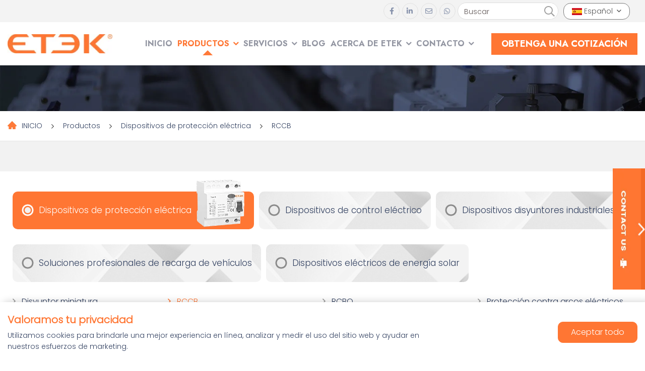

--- FILE ---
content_type: text/html; charset=utf-8
request_url: https://www.etek-electric.es/rccb
body_size: 8802
content:
<!DOCTYPE html>
<html lang="es-ES" dir="ltr">

<head>
        <meta charset="utf-8">
    <meta name="viewport" content="width=device-width, initial-scale=1, minimum-scale=1,initial-scale=1,shrink-to-fit=no">
    <meta name="format-detection" content="telephone=no">
    <title>Disyuntor diferencial, RCCB, tipo B y tipo EV - China ETEK eléctrico</title>
    <meta name="keywords" content="Disyuntor de corriente residual, RCCB, tipo B y tipo EV">
    <meta name="description" content="Infórmese sobre los distintos tipos de disyuntores diferenciales (RCCB) y cómo pueden proteger sus circuitos eléctricos. Obtenga más información sobre los RCCB aquí.">   
    <link rel="shortcut icon" href="/theme/ETEK-ES-new/favicon.ico" type="image/x-icon">
    <link rel="canonical" href="">
    <link href="/theme/ETEK-ES-new/style/css/Cmsfont.css" rel="stylesheet">
    <link href="https://meiguo-oss.oss-accelerate.aliyuncs.com/ETEK/theme/ETEK-ES-new/style/css/munion-css-pc.css" rel="stylesheet">
    <script src="/theme/ETEK-ES-new/style/js/munion-js-pc.js?2" defer></script>
    <script src="/theme/ETEK-ES-new/style/js/jquery.min.js"></script>
    <link href="https://meiguo-oss.oss-accelerate.aliyuncs.com/ETEK/theme/ETEK-ES-new/style/css/munion-web.css?45" rel="stylesheet">
    <link rel="preconnect" href="https://fonts.gstatic.com">
    <link href="https://fonts.googleapis.com/css2?family=Poppins:wght@300&display=swap" rel="stylesheet">
    <script src="/theme/ETEK-ES-new/style/js/moblenav.js" defer></script>
    <link rel="preconnect" href="https://fonts.googleapis.com">
    <link rel="preconnect" href="https://fonts.gstatic.com" crossorigin>
    <link href="https://fonts.googleapis.com/css2?family=Jost:wght@700&display=swap" rel="stylesheet">
        <meta property="og:type" content="website">
    <meta property="og:title" content="">
    <meta property="og:image" >
    <meta property="og:url" content="https://www.etek-electric.es/rccb">
    <meta property="og:description" >
    <meta property="og:site_name" content="China ETEK eléctrico">          
      
      
      <meta name="google-site-verification" content="3aLheNm60iLtCuVKHQ0x3XdqGHuevvnZte2BPA0dnEA" />
</head>

<body>
    <header id="header" class="header">
    <div class="header-top">
        <div class="container-xl">
            <div class="desc">
                <div class="top-social mr-1">
                    <div class="social sm square d-none d-md-inline-flex" >
    <a class="social-facebook" href="https://www.facebook.com/ETEKcn" rel="nofollow noopener noreferrer" target="_blank"></a>
    <a class="social-linkedin" href="https://www.linkedin.com/company/etekcn/" rel="nofollow noopener noreferrer" target="_blank"></a>
    <a class="social-email" href="mailto:market@etek-china.com" rel="nofollow noopener noreferrer" target="_blank"></a>
    <a class="social-whatsapp" href="https://api.whatsapp.com/send?phone=+8613356131677&text=Hello" rel="nofollow noopener noreferrer" target="_blank"></a>
</div>
                </div>
                
                <div class="top-search">
                    <div class="input-group search-group">
                        <input type="text" id="searchKey" class="form-control" data-provider="cms-search" data-type="product" data-pagesize="15" data-categoryid="0" placeholder="Buscar" onkeyup="cms.search(this)" />
                        <div class="input-group-append">
                            <button type="button" id="search_button" class="btn btn-light" data-control-id="searchKey" aria-label="search" onclick="cms.search(this)"><i class="icon icon-search"></i></button>
                        </div>
                    </div>
                </div>
                <div class="top-lang">
                    <div class="dropdown lang">
                        <span class="dropdown-toggle" data-toggle="dropdown"><img src="https://meiguo-oss.oss-accelerate.aliyuncs.com/ETEK/theme/ETEK-ES-new/images/ico/es.webp" alt="" width="20" height="14" /> Español</span>
                        <ul class="dropdown-menu" aria-labelledby="site">
                           <li><a class="dropdown-item" target="_blank" href="https://www.etek-china.com/" rel="noreferrer"><img src="https://meiguo-oss.oss-accelerate.aliyuncs.com/ETEK/theme/ETEK-ES-new/images/ico/en.webp" alt="" width="20" height="14" /> English</a></li>
                            <li><a class="dropdown-item" target="_blank" href="http://www.etekcn.com/" rel="noreferrer"><img src="https://meiguo-oss.oss-accelerate.aliyuncs.com/ETEK/theme/ETEK-ES-new/images/ico/cn.webp" alt="" width="20" height="14" /> China</a></li>
                            <li><a class="dropdown-item" target="_blank" href="https://www.etek-electric.ru/" rel="noreferrer"><img src="https://meiguo-oss.oss-accelerate.aliyuncs.com/ETEK/theme/ETEK-ES-new/images/ico/ru.webp" alt="" width="20" height="14" /> Pусский</a></li>
                            <li><a class="dropdown-item" target="_blank" href="https://fr.etek-china.com/" rel="noreferrer"><img src="https://meiguo-oss.oss-accelerate.aliyuncs.com/ETEK/theme/ETEK-ES-new/images/ico/fr.webp" alt="" width="20" height="14" /> Français</a></li>
                            <li><a class="dropdown-item" target="_blank" href="https://www.etek-electric.de/" rel="noreferrer"><img src="https://meiguo-oss.oss-accelerate.aliyuncs.com/ETEK/theme/ETEK-ES-new/images/ico/de.webp" alt="" width="20" height="14" /> Deutsch</a></li>
                            <li><a class="dropdown-item" target="_blank" href="https://www.etek-electric.pt/" rel="noreferrer"><img src="https://meiguo-oss.oss-accelerate.aliyuncs.com/ETEK/theme/ETEK-ES-new/images/ico/pt.webp" alt="" width="20" height="14" /> Português</a></li>

                        </ul>
                    </div>
                </div>
            </div>
        </div>
    </div>
    <div class="header-nav">
        <div class="container-xl">
            <div class="row no-gutters">
                <div class="col-md-2 d-flex align-items-center logo">
                    <a href="/"><img src="https://meiguo-oss.oss-accelerate.aliyuncs.com/ETEK/theme/ETEK-ES-new/images/logo.webp" alt="logo" class="img-fluid m-auto" /></a>
                </div>
                <div class="col-md-10">
                    <div class="nav">
                        <nav class="navbar navbar-custom navbar-expand-lg">
                            <div class="collapse navbar-collapse " id="header-nav">
                                <ul class="navbar-nav">
                                    <li class="nav-item"><a href="/" class="nav-link">INICIO</a></li>
                                                                        <li class="nav-item dropdown pc active"> <a href="https://www.etek-electric.es/products" class="nav-link dropdown-toggle">Productos</a>
                                        <ul class="dropdown-menu">
                                                                                        <li class="dropright pc">
                                                <a href="https://www.etek-electric.es/terminal-power-distribution-electric" class="dropdown-item dropdown-toggle">Dispositivos de protección eléctrica</a>
                                                <ul class="dropdown-menu">
                                                                                                        <li class="dropchild"><a href="https://www.etek-electric.es/mcb" class="dropdown-item">Disyuntor miniatura</a></li>
                                                                                                        <li class="dropchild"><a href="https://www.etek-electric.es/rccb" class="dropdown-item">RCCB</a></li>
                                                                                                        <li class="dropchild"><a href="https://www.etek-electric.es/rcbo" class="dropdown-item">RCBO</a></li>
                                                                                                        <li class="dropchild"><a href="https://www.etek-electric.es/arc-fault-protective" class="dropdown-item">Protección contra arcos eléctricos</a></li>
                                                                                                        <li class="dropchild"><a href="https://www.etek-electric.es/mcb-accessories" class="dropdown-item">Accesorios para MCB</a></li>
                                                                                                        <li class="dropchild"><a href="https://www.etek-electric.es/modular-contactor" class="dropdown-item">Contactor modular</a></li>
                                                                                                        <li class="dropchild"><a href="https://www.etek-electric.es/spd" class="dropdown-item">Dispositivo de protección contra sobretensiones</a></li>
                                                                                                        <li class="dropchild"><a href="https://www.etek-electric.es/iot-smart-devices" class="dropdown-item">Dispositivos inteligentes IoT</a></li>
                                                                                                        <li class="dropchild"><a href="https://www.etek-electric.es/distribution-box" class="dropdown-item">Caja de distribución</a></li>
                                                                                                        <li class="dropchild"><a href="https://www.etek-electric.es/bell-transformer-electric-bell" class="dropdown-item">Transformador de timbre y timbre eléctrico</a></li>
                                                                                                        <li class="dropchild"><a href="https://www.etek-electric.es/changeover-switch" class="dropdown-item">Interruptor de cambio</a></li>
                                                                                                        <li class="dropchild"><a href="https://www.etek-electric.es/modular-fuse-base-fuse-link" class="dropdown-item">Base de fusibles modular y enlace de fusibles</a></li>
                                                                                                        <li class="dropchild"><a href="https://www.etek-electric.es/modular-voltage-meter-modular-digital-meter" class="dropdown-item">Medidor de voltaje digital modular</a></li>
                                                                                                        <li class="dropchild"><a href="https://www.etek-electric.es/modular-signal-lamp" class="dropdown-item">Lámpara de señalización modular</a></li>
                                                                                                        <li class="dropchild"><a href="https://www.etek-electric.es/modular-socket" class="dropdown-item">Zócalo modular</a></li>
                                                                                                        <li class="dropchild"><a href="https://www.etek-electric.es/impulse-relays" class="dropdown-item">Relés de impulso</a></li>
                                                                                                        <li class="dropchild"><a href="https://www.etek-electric.es/time-switch" class="dropdown-item">Interruptor de tiempo</a></li>
                                                                                                    </ul>
                                            </li>
                                                                                        <li class="dropright pc">
                                                <a href="https://www.etek-electric.es/industrial-control-electric" class="dropdown-item dropdown-toggle">Dispositivos de control eléctrico</a>
                                                <ul class="dropdown-menu">
                                                                                                        <li class="dropchild"><a href="https://www.etek-electric.es/contactor" class="dropdown-item">Contactor</a></li>
                                                                                                        <li class="dropchild"><a href="https://www.etek-electric.es/thermal-overload-relay" class="dropdown-item">Relé de sobrecarga térmica</a></li>
                                                                                                        <li class="dropchild"><a href="https://www.etek-electric.es/motor-protection-circuit-breaker" class="dropdown-item">Disyuntor de protección del motor</a></li>
                                                                                                        <li class="dropchild"><a href="https://www.etek-electric.es/pushbutton-switch" class="dropdown-item">Interruptor pulsador</a></li>
                                                                                                        <li class="dropchild"><a href="https://www.etek-electric.es/led-indicator" class="dropdown-item">Indicador LED</a></li>
                                                                                                        <li class="dropchild"><a href="https://www.etek-electric.es/control-box" class="dropdown-item">Caja de control</a></li>
                                                                                                        <li class="dropchild"><a href="https://www.etek-electric.es/rotary-switch" class="dropdown-item">Interruptor giratorio</a></li>
                                                                                                        <li class="dropchild"><a href="https://www.etek-electric.es/electromagnetic-starter" class="dropdown-item">Arranque electromagnético</a></li>
                                                                                                        <li class="dropchild"><a href="https://www.etek-electric.es/automation-relay" class="dropdown-item">Relé de automatización</a></li>
                                                                                                        <li class="dropchild"><a href="https://www.etek-electric.es/ac-isolator-switch" class="dropdown-item">Interruptor aislador de CA</a></li>
                                                                                                    </ul>
                                            </li>
                                                                                        <li class="dropright pc">
                                                <a href="https://www.etek-electric.es/industrial-power-distribution-electric" class="dropdown-item dropdown-toggle">Dispositivos disyuntores industriales</a>
                                                <ul class="dropdown-menu">
                                                                                                        <li class="dropchild"><a href="https://www.etek-electric.es/mccb" class="dropdown-item">Disyuntor de caja moldeada</a></li>
                                                                                                        <li class="dropchild"><a href="https://www.etek-electric.es/acb-circuit-breaker" class="dropdown-item">Disyuntor universal inteligente</a></li>
                                                                                                    </ul>
                                            </li>
                                                                                        <li class="dropright pc">
                                                <a href="https://www.etek-electric.es/charging-station" class="dropdown-item dropdown-toggle">Soluciones profesionales de recarga de vehículos</a>
                                                <ul class="dropdown-menu">
                                                                                                        <li class="dropchild"><a href="https://www.etek-electric.es/ev-charger" class="dropdown-item">Cargador EV</a></li>
                                                                                                        <li class="dropchild"><a href="https://www.etek-electric.es/portable-ev-charger" class="dropdown-item">Cargador portátil para vehículos eléctricos</a></li>
                                                                                                        <li class="dropchild"><a href="https://www.etek-electric.es/ev-charging-cable-and-connector" class="dropdown-item">Cable y conector de carga para vehículos eléctricos</a></li>
                                                                                                        <li class="dropchild"><a href="https://www.etek-electric.es/ev-charging-controller" class="dropdown-item">Controlador de carga de vehículos eléctricos</a></li>
                                                                                                        <li class="dropchild"><a href="https://www.etek-electric.es/ev-charging-accessories" class="dropdown-item">Accesorios de carga para vehículos eléctricos</a></li>
                                                                                                        <li class="dropchild"><a href="https://www.etek-electric.es/ev-distribution-board" class="dropdown-item">Cuadro de distribución de vehículos eléctricos</a></li>
                                                                                                    </ul>
                                            </li>
                                                                                        <li class="dropright pc">
                                                <a href="https://www.etek-electric.es/photovoltaic-system-protection" class="dropdown-item dropdown-toggle">Dispositivos eléctricos de energía solar</a>
                                                <ul class="dropdown-menu">
                                                                                                        <li class="dropchild"><a href="https://www.etek-electric.es/solar-pv-string-monitoring-device" class="dropdown-item">Dispositivo de monitoreo de cadenas de energía solar fotovoltaica</a></li>
                                                                                                        <li class="dropchild"><a href="https://www.etek-electric.es/dc-circuit-breaker" class="dropdown-item">Disyuntor de CC</a></li>
                                                                                                        <li class="dropchild"><a href="https://www.etek-electric.es/dc-fuse" class="dropdown-item">Fusible de CC</a></li>
                                                                                                        <li class="dropchild"><a href="https://www.etek-electric.es/dc-spd" class="dropdown-item">SPD de CC</a></li>
                                                                                                        <li class="dropchild"><a href="https://www.etek-electric.es/dc-isolator-switch" class="dropdown-item">Interruptor aislador de CC</a></li>
                                                                                                        <li class="dropchild"><a href="https://www.etek-electric.es/combiner-box" class="dropdown-item">Caja combinadora</a></li>
                                                                                                        <li class="dropchild"><a href="https://www.etek-electric.es/waterproof-cable-gland" class="dropdown-item">Prensaestopas impermeable</a></li>
                                                                                                        <li class="dropchild"><a href="https://www.etek-electric.es/solar-connector" class="dropdown-item">Conector solar</a></li>
                                                                                                    </ul>
                                            </li>
                                                                                    </ul>
                                    </li>
                                                                        <li class="nav-item dropdown pc "> <a href="https://www.etek-electric.es/faq" class="nav-link dropdown-toggle">SERVICIOS</a>
                                        <ul class="dropdown-menu">
                                                                                        <li><a href="https://www.etek-electric.es/faq" class="dropdown-item">FAQ</a></li>
                                                                                        <li><a href="https://www.etek-electric.es/catalogue" class="dropdown-item">Catalogar</a></li>
                                                                                        <li><a href="https://www.etek-electric.es/video" class="dropdown-item">Video</a></li>
                                                                                        <li><a href="https://www.etek-electric.es/factory-photos" class="dropdown-item">Fotos de la fábrica</a></li>
                                                                                    </ul>
                                    </li>
                                                                        <li class="nav-item "> <a href="https://www.etek-electric.es/blog-news" class="nav-link">Blog</a></li>
                                                                        <li class="nav-item dropdown pc "> <a href="https://www.etek-electric.es/about-etek" class="nav-link dropdown-toggle">Acerca de ETEK</a>
                                        <ul class="dropdown-menu">
                                                                                        <li><a href="https://www.etek-electric.es/modern-slavery-statement" class="dropdown-item">Declaración sobre la esclavitud moderna</a></li>
                                                                                    </ul>
                                    </li>
                                                                        <li class="nav-item dropdown pc "> <a href="https://www.etek-electric.es/contact-us" class="nav-link dropdown-toggle">Contacto</a>
                                        <ul class="dropdown-menu">
                                                                                        <li><a href="https://www.etek-electric.es/contact-us" class="dropdown-item">Contáctenos</a></li>
                                                                                        <li><a href="https://www.etek-electric.es/regional-agency" class="dropdown-item">Agencia Regional</a></li>
                                                                                    </ul>
                                    </li>
                                                                    </ul>
                            </div>
                        </nav>
                        <span data-reveal-id="mb-feedback" data-animation="fade" class="tkbtn">Obtenga una cotización</span>
                    </div>
                </div>
            </div>
        </div>
    </div>
</header>
<script>
    $(function() {
    $(window).scroll(function() {
        if ($(window).scrollTop() > 10) {
            $(".header").addClass('fadeInDown');
        } else {
            $(".header").removeClass('fadeInDown');
        }
    });
});
</script>
    <div class="banner">
        <img src="https://meiguo-oss.oss-accelerate.aliyuncs.com/ETEK/theme/ETEK-ES-new/images/banner-pro2.webp" width="1920" height="136" alt="" class="img-width" />
    </div>
    <div class="ny-crumb">
        <div class="container-xl">
            <div class="page-title">
                <ol class="breadcrumb">
    <li class="breadcrumb-item"><a href="/">INICIO</a></li>
        <li class="breadcrumb-item"><a href="https://www.etek-electric.es/products">Productos</a></li>
        <li class="breadcrumb-item"><a href="https://www.etek-electric.es/terminal-power-distribution-electric">Dispositivos de protección eléctrica</a></li>
        <li class="breadcrumb-item"><a href="https://www.etek-electric.es/rccb">RCCB</a></li>
    </ol>
            </div>
        </div>
    </div>
    <div class="b-pro-navbox">
    <div class="container-xl">
        <div class="menu-horizontal-wrapper pro">
            <ul class="menu-horizontal flex-column flex-md-row">
                                <li class="nav-item active">
                    <a class="nav-link" href="https://www.etek-electric.es/terminal-power-distribution-electric">
                    Dispositivos de protección eléctrica                    <span><img src="/upload/1c/202407/b-proflnav-img1.webp" alt="" class="img-fluid"></span>
                                        </a>
                </li>
                                <li class="nav-item ">
                    <a class="nav-link" href="https://www.etek-electric.es/industrial-control-electric">
                    Dispositivos de control eléctrico                    </a>
                </li>
                                <li class="nav-item ">
                    <a class="nav-link" href="https://www.etek-electric.es/industrial-power-distribution-electric">
                    Dispositivos disyuntores industriales                    </a>
                </li>
                                <li class="nav-item ">
                    <a class="nav-link" href="https://www.etek-electric.es/charging-station">
                    Soluciones profesionales de recarga de vehículos                    </a>
                </li>
                                <li class="nav-item ">
                    <a class="nav-link" href="https://www.etek-electric.es/photovoltaic-system-protection">
                    Dispositivos eléctricos de energía solar                    </a>
                </li>
                            </ul>
        </div>
                <div class="list">
                        <p class=""> <a href="https://www.etek-electric.es/mcb">Disyuntor miniatura</a></p>
                        <p class="active"> <a href="https://www.etek-electric.es/rccb">RCCB</a></p>
                        <p class=""> <a href="https://www.etek-electric.es/rcbo">RCBO</a></p>
                        <p class=""> <a href="https://www.etek-electric.es/arc-fault-protective">Protección contra arcos eléctricos</a></p>
                        <p class=""> <a href="https://www.etek-electric.es/mcb-accessories">Accesorios para MCB</a></p>
                        <p class=""> <a href="https://www.etek-electric.es/modular-contactor">Contactor modular</a></p>
                        <p class=""> <a href="https://www.etek-electric.es/spd">Dispositivo de protección contra sobretensiones</a></p>
                        <p class=""> <a href="https://www.etek-electric.es/iot-smart-devices">Dispositivos inteligentes IoT</a></p>
                        <p class=""> <a href="https://www.etek-electric.es/distribution-box">Caja de distribución</a></p>
                        <p class=""> <a href="https://www.etek-electric.es/bell-transformer-electric-bell">Transformador de timbre y timbre eléctrico</a></p>
                        <p class=""> <a href="https://www.etek-electric.es/changeover-switch">Interruptor de cambio</a></p>
                        <p class=""> <a href="https://www.etek-electric.es/modular-fuse-base-fuse-link">Base de fusibles modular y enlace de fusibles</a></p>
                        <p class=""> <a href="https://www.etek-electric.es/modular-voltage-meter-modular-digital-meter">Medidor de voltaje digital modular</a></p>
                        <p class=""> <a href="https://www.etek-electric.es/modular-signal-lamp">Lámpara de señalización modular</a></p>
                        <p class=""> <a href="https://www.etek-electric.es/modular-socket">Zócalo modular</a></p>
                        <p class=""> <a href="https://www.etek-electric.es/impulse-relays">Relés de impulso</a></p>
                        <p class=""> <a href="https://www.etek-electric.es/time-switch">Interruptor de tiempo</a></p>
                    </div>
            </div>
</div>
    <div class="pro-wrapper">
        <div class="container-xl">
            <div class="pro-desc">
                <h1 class="title">RCCB</h1>
                <div class="desc"><p>El disyuntor diferencial (RCCB) es un dispositivo de seguridad eléctrica que desconecta rápidamente un circuito que pierde corriente a tierra. Está diseñado para proteger el equipo y reducir el riesgo de lesiones graves por descarga eléctrica sostenida. Los RCCB funcionan según el principio de corriente residual, que es la corriente que fluye a través de la tierra u otros caminos no deseados debido a una falla del aislamiento u otras razones. El RCCB detecta esta corriente e interrumpe el circuito para evitar accidentes eléctricos.</p><p> Los interruptores diferenciales se utilizan habitualmente en viviendas, oficinas y otros edificios donde la seguridad eléctrica es una preocupación. Suelen instalarse en cuadros de distribución y pueden proteger varios circuitos al mismo tiempo. Los interruptores diferenciales tienen distintos niveles de sensibilidad, que determinan la cantidad de corriente residual que provoca su disparo. En general, los interruptores diferenciales tienen un rango de sensibilidad de 10 a 300 mA.</p><p> En general, los interruptores diferenciales son una medida de seguridad importante para proteger contra accidentes eléctricos causados por fallas de corriente residual.</p><p> ETEK Electric le ofrece diferentes tipos de RCCB (A, AC, S, B, EV(A+DC6mA)) para satisfacer diferentes escenarios de aplicación y brindar a los clientes las mejores soluciones de seguridad eléctrica.</p>
</div>
            </div>
                      <div class="row row-cols-md-4 row-cols-2">
                                <div class="col">
                    <div class="pro-box">
                        <div class="img card-thumb">
                            <a href="https://www.etek-electric.es/rccb/ekl1-63b-type-b-rccb"><img src="/upload/1c/202304/ETEK-Type-B-RCCB-EKL1-63B-2P-1043.webp" alt="EKl1-63B Type B RCCB" width="500" height="250" class="img-width" /></a>
                        </div>
                        <div class="text">
                            <h4><a href="https://www.etek-electric.es/rccb/ekl1-63b-type-b-rccb">Interruptor diferencial diferencial tipo B EKL1-63B </a></h4>
                            <div class="feed-box">
                                <span data-reveal-id="mb-feedback" data-animation="fade" class="feed">Preguntar</span>
                                
                            </div>
                        </div>
                    </div>
                </div>
                                <div class="col">
                    <div class="pro-box">
                        <div class="img card-thumb">
                            <a href="https://www.etek-electric.es/rccb/ekl6-100b-type-b-rccb"><img src="/upload/1c/202310/ETEK-Type-B-RCCB-EKL6-100B-2P-2.webp" alt="ETEK Type B RCCB EKL6-100B" width="500" height="250" class="img-width" /></a>
                        </div>
                        <div class="text">
                            <h4><a href="https://www.etek-electric.es/rccb/ekl6-100b-type-b-rccb">Interruptor diferencial de corriente residual tipo B EKL6-100B</a></h4>
                            <div class="feed-box">
                                <span data-reveal-id="mb-feedback" data-animation="fade" class="feed">Preguntar</span>
                                
                            </div>
                        </div>
                    </div>
                </div>
                                <div class="col">
                    <div class="pro-box">
                        <div class="img card-thumb">
                            <a href="https://www.etek-electric.es/rccb/type-ev-rcd-ekl6-63ev"><img src="/upload/1c/202308/ETEK-RCCB-EKL6-63EV-2P-1.webp" alt="Type EV RCD EKL6-63EV" width="500" height="250" class="img-width" /></a>
                        </div>
                        <div class="text">
                            <h4><a href="https://www.etek-electric.es/rccb/type-ev-rcd-ekl6-63ev">Dispositivo de corriente residual tipo EV (A+DC6mA) EKL6-63EV RCD</a></h4>
                            <div class="feed-box">
                                <span data-reveal-id="mb-feedback" data-animation="fade" class="feed">Preguntar</span>
                                
                            </div>
                        </div>
                    </div>
                </div>
                                <div class="col">
                    <div class="pro-box">
                        <div class="img card-thumb">
                            <a href="https://www.etek-electric.es/rccb/ekl1-63-6ka-10ka-rccb"><img src="/upload/1c/202306/EKL1-63-2P-1.webp" alt="ETEK-RCCB-EKL1-63" width="500" height="250" class="img-width" /></a>
                        </div>
                        <div class="text">
                            <h4><a href="https://www.etek-electric.es/rccb/ekl1-63-6ka-10ka-rccb"> Disyuntor diferencial (RCCB) EKL1-63</a></h4>
                            <div class="feed-box">
                                <span data-reveal-id="mb-feedback" data-animation="fade" class="feed">Preguntar</span>
                                
                            </div>
                        </div>
                    </div>
                </div>
                                <div class="col">
                    <div class="pro-box">
                        <div class="img card-thumb">
                            <a href="https://www.etek-electric.es/rccb/ekl6-100-electromagnetic-type-rccb"><img src="/upload/1c/202306/EKL6-100-2P-1.webp" alt="ETEK-EKL6-100" width="500" height="250" class="img-width" /></a>
                        </div>
                        <div class="text">
                            <h4><a href="https://www.etek-electric.es/rccb/ekl6-100-electromagnetic-type-rccb">Disyuntor diferencial de tipo magnético (RCCB) EKL6-100</a></h4>
                            <div class="feed-box">
                                <span data-reveal-id="mb-feedback" data-animation="fade" class="feed">Preguntar</span>
                                
                            </div>
                        </div>
                    </div>
                </div>
                                <div class="col">
                    <div class="pro-box">
                        <div class="img card-thumb">
                            <a href="https://www.etek-electric.es/rccb/ekl1-80-rccb"><img src="/upload/1c/202304/ETEK-RCCB-EKL1-80-2P.webp" alt="ETEK RCCB EKL1-80" width="500" height="250" class="img-width" /></a>
                        </div>
                        <div class="text">
                            <h4><a href="https://www.etek-electric.es/rccb/ekl1-80-rccb">Interruptor diferencial diferencial (RCCB) EKL1-80</a></h4>
                            <div class="feed-box">
                                <span data-reveal-id="mb-feedback" data-animation="fade" class="feed">Preguntar</span>
                                
                            </div>
                        </div>
                    </div>
                </div>
                                <div class="col">
                    <div class="pro-box">
                        <div class="img card-thumb">
                            <a href="https://www.etek-electric.es/rccb/ekl1-125h"><img src="/upload/1c/202304/ETEK-RCCB-EKL1-125H-2P.webp" alt="ETEK RCCB EKL1-125H" width="500" height="250" class="img-width" /></a>
                        </div>
                        <div class="text">
                            <h4><a href="https://www.etek-electric.es/rccb/ekl1-125h">Interruptor diferencial de alto rendimiento EKL1-125 (RCCB)</a></h4>
                            <div class="feed-box">
                                <span data-reveal-id="mb-feedback" data-animation="fade" class="feed">Preguntar</span>
                                
                            </div>
                        </div>
                    </div>
                </div>
                                <div class="col">
                    <div class="pro-box">
                        <div class="img card-thumb">
                            <a href="https://www.etek-electric.es/rccb/ekl11-63"><img src="/upload/1c/202308/ETEK-RCCB-EKL11-63-2P-2.webp" alt="ETEK-RCCB-EKL11-63" width="500" height="250" class="img-width" /></a>
                        </div>
                        <div class="text">
                            <h4><a href="https://www.etek-electric.es/rccb/ekl11-63">Interruptor diferencial diferencial (RCCB) EKL11-63</a></h4>
                            <div class="feed-box">
                                <span data-reveal-id="mb-feedback" data-animation="fade" class="feed">Preguntar</span>
                                
                            </div>
                        </div>
                    </div>
                </div>
                                <div class="col">
                    <div class="pro-box">
                        <div class="img card-thumb">
                            <a href="https://www.etek-electric.es/rccb/ekl21-63s-rccb"><img src="/upload/1c/202404/4-8-1-1528.webp" alt="" width="500" height="250" class="img-width" /></a>
                        </div>
                        <div class="text">
                            <h4><a href="https://www.etek-electric.es/rccb/ekl21-63s-rccb">Interruptor diferencial diferencial (RCCB) EKL21-63S</a></h4>
                            <div class="feed-box">
                                <span data-reveal-id="mb-feedback" data-animation="fade" class="feed">Preguntar</span>
                                
                            </div>
                        </div>
                    </div>
                </div>
                                <div class="col">
                    <div class="pro-box">
                        <div class="img card-thumb">
                            <a href="https://www.etek-electric.es/rccb/ekl21-63m-rccb"><img src="/upload/1c/202404/EKL21-63M-2P.webp" alt="EKL21-63M_RCCB" width="500" height="250" class="img-width" /></a>
                        </div>
                        <div class="text">
                            <h4><a href="https://www.etek-electric.es/rccb/ekl21-63m-rccb">Interruptor diferencial diferencial (RCCB) EKL21-63M</a></h4>
                            <div class="feed-box">
                                <span data-reveal-id="mb-feedback" data-animation="fade" class="feed">Preguntar</span>
                                
                            </div>
                        </div>
                    </div>
                </div>
                            </div>
                    </div>
    </div>
    
	<div class="tk">
		<div class="left"><img src="https://meiguo-oss.oss-accelerate.aliyuncs.com/ETEK/theme/ETEK-ES-new/images/tk-left2.webp" alt="" class="img-fluid"></div>
		<div class="right">
			<div class="box">
				<div class="t1">Enviar una consulta</div>
	    						<form id="form-feedback" class="form-feedback" novalidate>
				    <input type="hidden" name="formid" value="0" />
    <input type="hidden" name="whatsapp" value="13356131677" />
				    <input type="hidden" name="siteid" value="3" />
				    <input type="hidden" name="pagename" value="RCCB" />
				    <input type="hidden" name="pageurl" value="https://www.etek-electric.es/rccb" />
				    <div class="form-row">
				        <div class="col-md-6 form-group">
				            <input type="text" name="customer" placeholder="* Nombre" class="form-control" aria-label="Name" required/>
				        </div>
				        <div class="col-md-6 form-group">
				            <input type="email" name="email" placeholder="* Correo electrónico" class="form-control"  aria-label="Email" required/>
				        </div>
				    </div>
				    <div class="form-row">
				        <div class="col-md-6 form-group">
				            <input type="text" name="phone" placeholder="* Teléfono de contacto" class="form-control" aria-label="Telephone" required/>
				        </div>
				        <div class="col-md-6 form-group">
				            <input type="text" name="company" placeholder="Nombre de la empresa" class="form-control" aria-label="Company"/>
				        </div>
				    </div>
				    <div class="form-row">
				        <div class="col-12 form-group">
				            <textarea name="content" placeholder="* Contenido del mensaje" cols="20" rows="2" class="form-control" aria-label="Inquiry Content" required ></textarea>
				        </div>
				    </div>
				    <div class="form-row">
                        <div class="col-md-8 form-group">
                            <div class="input-group">
                                <input name="Captcha" placeholder="* Código de verificación" type="text" class="form-control" aria-label="Captcha" required />
                                <span class="input-group-append ">
                                    <span class="input-group-text input-group-img">
                                        <img src="/captcha" alt="Captcha Code" data-name="captchacode"  />
                                    </span>
                                </span>
                            </div>
                        </div>
                    </div>
				    <div class="form-row">
				        <div class="col-md-6 col-12">
				            <button type="button" class="btn   btn-block" data-provider="post-message" data-track="google" data-track-category="" data-track-action="" data-track-opt="">Enviar mensaje</button>
				            <div class="feedback-result"></div>
				        </div>
				    </div>
				</form>
			</div>
		</div>
	</div>
<div id="mb-feedback" class="reveal-modal">
    <h2 class="mb-3">Contáctenos</h2>
    <form id="form-feedback" class="form-feedback" novalidate>
    <input type="hidden" name="formid" value="0" />
    <input type="hidden" name="whatsapp" value="13356131677" />
    <input type="hidden" name="siteid" value="3" />
    <input type="hidden" name="pagename" value="RCCB" />
    <input type="hidden" name="pageurl" value="https://www.etek-electric.es/rccb" />
    <div class="form-row">
        <div class="col-md-6 form-group">
            <input type="text" name="customer" placeholder="* Nombre" class="form-control" aria-label="Name" required/>
        </div>
        <div class="col-md-6 form-group">
            <input type="email" name="email" placeholder="* Correo electrónico" class="form-control"  aria-label="Email" required/>
        </div>
    </div>
    <div class="form-row">
        <div class="col-md-6 form-group">
            <input type="text" name="phone" placeholder="* Teléfono de contacto" class="form-control" aria-label="Telephone" required/>
        </div>
        <div class="col-md-6 form-group">
            <input type="text" name="company" placeholder="Nombre de la empresa" class="form-control" aria-label="Company"/>
        </div>
    </div>
    <div class="form-row">
        <div class="col-12 form-group">
            <textarea name="content" placeholder="* Contenido del mensaje" cols="20" rows="4" class="form-control" aria-label="Inquiry Content" required ></textarea>
        </div>
    </div>
    <div class="form-row">
        <div class="col-md-8 form-group">
            <div class="input-group">
                <input name="Captcha" placeholder="* Código de verificación" type="text" class="form-control" aria-label="Captcha" required />
                <span class="input-group-append ">
                    <span class="input-group-text input-group-img">
                        <img src="/captcha" alt="Captcha Code" data-name="captchacode"  />
                    </span>
                </span>
            </div>
        </div>
    </div>
    <div class="form-row">
        <div class="col-md-6">
            <button type="button" class="btn   btn-block" data-provider="post-message" data-track="google" data-track-category="" data-track-action="" data-track-opt="">Enviar mensaje</button>
            <div class="feedback-result"></div>
            <div class="popup">La consulta se está enviando, por favor espere...</div>
        </div>
    </div>
</form>
    <span class="close-reveal-modal">&#215;</span>
</div>
<!-- 同步验证码 -->
<script>
    $(function(){
        document.querySelectorAll('form img[data-name="captchacode"]').forEach(function(e) {
            e.addEventListener('click', function() {
                var imgsrc = "/captcha?" + Math.random();
                $('.form-feedback .input-group-append .input-group-img img[data-name="captchacode"]').attr("src",imgsrc);
            })
        })
    })
</script>

<footer>
    <div class="top-bg"></div>
    <div class="container-xl">
        <div class="footer-feed">
            <h2>¡Consulta ahora!</h2>
            <form id="form-feedback" class="form-feedback" novalidate>
    <input type="hidden" name="formid" value="0" />
    <input type="hidden" name="whatsapp" value="13356131677" />
    <input type="hidden" name="siteid" value="3" />
    <input type="hidden" name="pagename" value="RCCB" />
    <input type="hidden" name="pageurl" value="https://www.etek-electric.es/rccb" />
    <div class="form-row">
        <div class="col-md-6 form-group">
            <input type="text" name="customer" placeholder="* Nombre" class="form-control" aria-label="Name" required/>
        </div>
        <div class="col-md-6 form-group">
            <input type="email" name="email" placeholder="* Correo electrónico" class="form-control"  aria-label="Email" required/>
        </div>
    </div>
    <div class="form-row">
        <div class="col-md-6 form-group">
            <input type="text" name="phone" placeholder="* Teléfono de contacto" class="form-control" aria-label="Telephone" required/>
        </div>
        <div class="col-md-6 form-group">
            <input type="text" name="company" placeholder="Nombre de la empresa" class="form-control" aria-label="Company"/>
        </div>
    </div>
    <div class="form-row">
        <div class="col-12 form-group">
            <textarea name="content" placeholder="* Contenido del mensaje" cols="20" rows="4" class="form-control" aria-label="Inquiry Content" required ></textarea>
        </div>
    </div>
    <div class="form-row">
        <div class="col-md-8 form-group">
            <div class="input-group">
                <input name="Captcha" placeholder="* Código de verificación" type="text" class="form-control" aria-label="Captcha" required />
                <span class="input-group-append ">
                    <span class="input-group-text input-group-img">
                        <img src="/captcha" alt="Captcha Code" data-name="captchacode"  />
                    </span>
                </span>
            </div>
        </div>
    </div>
    <div class="form-row">
        <div class="col-12 btn-box">
            <button type="button" class="btn   btn-block" data-provider="post-message" data-track="google" data-track-category="" data-track-action="" data-track-opt="">Enviar mensaje</button>
            <div class="feedback-result"></div>
            <div class="popup">La consulta se está enviando, por favor espere...</div>
        </div>
    </div>
</form>

        </div>
        <div class="row">
            <div class="col-md-6">
                <h3><a href="/contact-us">Soporte de ventas</a></h3>
                <p><a href="mailto:market@etek-china.com" target="_blank">E-mail : market@etek-china.com</a></p>
                <p><a href="tel:008657762780116" target="_blank">Teléfono : 0086-577-62780116</a></p>
                <p><a href="tel:8613356131677" target="_blank">Telefonía móvil : +86 13356131677</a></p>
                <p>Sitio web : www.etek-china.com</p>
                <p>No.288 Wei 17th Road, Zona de desarrollo económico, Ciudad de Yueqing, Zhejiang, China.</p>
                <div class="footer-social">
                     <div class="social sm square d-none d-md-inline-flex" >
    <a class="social-facebook" href="https://www.facebook.com/ETEKcn" rel="nofollow noopener noreferrer" target="_blank"></a>
    <a class="social-linkedin" href="https://www.linkedin.com/company/etekcn/" rel="nofollow noopener noreferrer" target="_blank"></a>
    <a class="social-email" href="mailto:market@etek-china.com" rel="nofollow noopener noreferrer" target="_blank"></a>
    <a class="social-whatsapp" href="https://api.whatsapp.com/send?phone=+8613356131677&text=Hello" rel="nofollow noopener noreferrer" target="_blank"></a>
</div>
                </div>
            </div>
            <div class="col-md-6">
                <h3>Certificado</h3>
                <p><img src="https://meiguo-oss.oss-accelerate.aliyuncs.com/ETEK/theme/ETEK-ES-new/images/footer-cert2.webp" alt="Certificate" class="img-fluid m-auto" /></p>
            </div>
        </div>
    </div>
    <div class="footer-bottom">
        <div class="footer-hr"></div>
        <div class="container-xl">
            <div class="left"><a href="/"><img src="https://meiguo-oss.oss-accelerate.aliyuncs.com/ETEK/theme/ETEK-ES-new/images/footer-logo.webp" alt="Logo" class="img-fluid m-auto" /></a></div>
            <div class="right">
                <p><a href="/copyright-notice">Aviso de derechos de autor</a> | <a href="/terms-of-use">Condiciones de uso</a> | <a href="/privacy-agreement">política de privacidad</a> | <a href="/cookies-policy" class="mr-5">Política de cookies</a> Derechos de autor © Zhejiang ETEK Electrical Technology Co., Ltd. | Desarrollado por: <a href="https://www.m-union.net/" target="_blank">m-union</a></p>
            </div>
        </div>
    </div>
</footer>
<!-- google 缓存同意 -->
<div class="google-cookies">
    <div class="container-xl">
        <div class="left">
            <div class="t1">Valoramos tu privacidad</div>
            <div class="p1">Utilizamos cookies para brindarle una mejor experiencia en línea, analizar y medir el uso del sitio web y ayudar en nuestros esfuerzos de marketing.</div>
        </div>
        <div class="right">
            <div class="cookies-btn" id="agreeCookies">Aceptar todo</div>
            <!-- <div class="cookies-btn" id="disagreeCookies">Don't Accept</div> -->
        </div>
    </div>
</div>
<script>
window.dataLayer = window.dataLayer || [];

function gtag() { dataLayer.push(arguments); }

// 1. 每个页面先默认 不同意追踪 及 不接受 cookie
gtag('consent', 'default', {
    analytics_storage: 'denied',
    ad_storage: 'denied',
    ad_user_data: 'denied',
    ad_personalization: 'denied',
    wait_for_update: 500, // if has CMP, wait 500ms for CMP to update
    region: [
        'AT', 'BE', 'BG', 'CY', 'CZ', 'DE', 'DK', 'EE', 'ES', 'FI', 'FR', 'GR', 'HR', 'HU', 'IE', 'IS', 'IT', 'LI', 'LT', 'LU', 'LV', 'MT', 'NL', 'NO', 'PL', 'PT', 'RO', 'SE', 'SI', 'SK'
    ], // apply default to specific regions only
});
// 1.a 其它可选的设置
gtag('set', 'url_passthrough', true); // improve tracking via querystring info when consent is denied
gtag('set', 'ads_data_redaction', true); // further remove ads click info when ad_storage is denied
</script>
<script>
// 2. 根据用户之前是否同意的选项 在每个页面自动触发 代码同意追踪 及 cookie
if (localStorage['gtag.consent.option'] !== undefined) {
    const option = JSON.parse(localStorage['gtag.consent.option']);
    gtag('consent', 'update', option);
    $('.google-cookies').addClass("off");
}
</script>
<script>
// 按钮的代码 给用户 同意 cookie
document.addEventListener('click', function(e) {
    const btnAcceptCookie = e.target.closest('#agreeCookies'); //同意按钮
    if (btnAcceptCookie === null) return;
    $('.google-cookies').addClass("off");
    const option = {
        'analytics_storage': 'granted',
        'ad_storage': 'granted',
        'ad_user_data': 'granted',
        'ad_personalization': 'granted'
    };
    gtag('consent', 'update', option);

    // 3. 保存并记录用户是否同意的选项 以便下一页面自动选择是否同意 cookie
    localStorage['gtag.consent.option'] = JSON.stringify(option);
});
</script>

<script>
// 按钮的代码 给用户 拒绝 cookie
document.addEventListener('click', function(e) {
    const btnRejectCookie = e.target.closest('#disagreeCookies'); //拒绝按钮
    if (btnRejectCookie === null) return;
    $('.google-cookies').addClass("off");
    const option = {
        'analytics_storage': 'denied',
        'ad_storage': 'denied',
        'ad_user_data': 'denied',
        'ad_personalization': 'denied'
    };
    gtag('consent', 'update', option);
    // 3b. 移除之前保存的用户同意选项的记录 以便下一页面不再自动同意 cookie
    //localStorage.removeItem('gtag.consent.option');
    localStorage['gtag.consent.option'] = JSON.stringify(option);
});
</script>

<!-- Global site tag (gtag.js) - Google Analytics -->
<script async src="https://www.googletagmanager.com/gtag/js?id=UA-123733523-1"></script>
<script>
window.dataLayer = window.dataLayer || [];

function gtag() { dataLayer.push(arguments); }
gtag('js', new Date());

gtag('config', 'UA-123733523-1');
gtag('config', 'G-WTCGHNJ34C');
</script>
<!-- Global site tag (gtag.js) - Google Ads: AW-795711972 -->
<script async src="https://www.googletagmanager.com/gtag/js?id=AW-795711972"></script>
<script>
window.dataLayer = window.dataLayer || [];

function gtag() { dataLayer.push(arguments); }
gtag('js', new Date());

gtag('config', 'AW-795711972');
</script>
<script>
var enhanced_conversion_data;
window.addEventListener('load', function() {
    document.querySelectorAll('button[type="button"]').forEach(function(e) {
        e.addEventListener('click', function() {
            var forms = this.closest("form")
            var message = forms.querySelector('textarea[name="content"]').value;
            var email = forms.querySelector('input[name="email"]').value;
            var name = forms.querySelector('input[name="customer"]').value;
            const emailRegularExpression = /^(([^<>()[\]\\.,;:\s@\"]+(\.[^<>()[\]\\.,;:\s@\"]+)*)|(\".+\"))@((\[[0-9]{1,3}\.[0-9]{1,3}\.[0-9]{1,3}\.[0-9]{1,3}\])|(([a-zA-Z\-0-9]+\.)+[a-zA-Z]{2,}))$/;

            if (message != "" && email != "" && emailRegularExpression.test(email) && name != "") {
                enhanced_conversion_data = {
                    "email": email
                };

                gtag('event', 'conversion', { 'send_to': 'AW-795711972/UD54CJW1s98DEOSztvsC' });
                gtag('event', 'ga4_form');
            }
        })
    })
})
</script>
<script>
window.addEventListener('load', function() {
    <!-- 电话统计 --> 
    document.querySelectorAll("a[href^='tel:']").forEach((e) => {
        e.addEventListener('click', () => {
            gtag('event', 'ga4_tel');
        })
    })
    <!-- 邮箱统计 -->
    document.querySelectorAll("a[href^='mailto:']").forEach((e) => {
        e.addEventListener('click', () => {
            gtag('event', 'ga4_email');
        })
    })
    <!-- whatsapp统计 -->
    document.querySelectorAll("a[href*='whatsapp']").forEach((e) => {
        e.addEventListener('click', () => {
            gtag('event', 'ga4_whatsapp');
        })
    })
})
</script>
<script>
window.addEventListener('load', function() {
    let xhr = new XMLHttpRequest();
    xhr.open("GET", "/api/upiv?i=3&url=" + window.location.href + "&ref=" + document.referrer);
    xhr.send();
    xhr.onreadystatechange = function() {};
})
</script>  
  
  <script>
            var total_time
            window.addEventListener('load',function()
            {
                setInterval(function()
                {   
                    if(localStorage.getItem('total_time')!=null)
                    {
                        
                        total_time = localStorage.getItem('total_time')
                        total_time++
                        localStorage.setItem('total_time', total_time)
                        if(total_time == 12000)
                        {
                            gtag('event', 't2')
                        }
                        
                    }
                    else
                    {
                        total_time = 0
                        localStorage.setItem('total_time', total_time)
                    }
                }, 1000)
            })
</script>
<div class="totop" id="scroll-top" data-top="800"><i class="icon icon-angle-up"></i></div>

</body>

</html>

--- FILE ---
content_type: text/css
request_url: https://meiguo-oss.oss-accelerate.aliyuncs.com/ETEK/theme/ETEK-ES-new/style/css/munion-web.css?45
body_size: 16080
content:
/*#region 通用*/
body { color: #303f5f; font-size: 14px;font-weight: 300;  font-family: 'Poppins', sans-serif;}
a{color: #303f5f;}
a:hover{color: #ff7633;}
body, div, p, img, ul, ol, li, form, input, label, span, dl, dt, dd, h1, h2, h3, h4, h5, h6 {margin: 0;padding: 0; }
img {
  aspect-ratio: attr(width) / attr(height);
}
ul, ol, li, dl, dd, dt {list-style-type: none; }
.img-width{width: 100%;height: auto;}
.main-container { margin-bottom: 40px; margin-top: 40px; }
.bghui{background: #f2f2f2;}
.card-thumb img{transition: all 0.5s ease;}
.card-thumb:hover img{transform: scale(1.05);}
.container-xl.long{max-width: 1780px;}
.pc{display:block;}
.mb{display:none;}
@media(max-width:768px) {
    .main-container { margin: 20px 0; }
    .pc{display:none;}
    .mb{display:block;}
}
/*#endregion*/

.header {z-index: 999;width: 100%;}
.header-top{background: #f3f3f3;}
.header-top .logo{}
.header-top .desc{width: 100%;display: flex;justify-content: flex-end;align-items: center;padding: 5px 0;}
.top-tel{color: #7e7e7e;font-size: 16px;margin-right: 15px;}
.top-lang{margin-right: 15px;}
.top-mb-whatsapp{margin-right: 15px;}
.top-mb-whatsapp i{font-size: 16px;}
.top-lang .dropdown.lang .dropdown-toggle{background: #fff;border: 1px solid #7b7b7b;}
.top-social span{background: #f3f3f3!important;border: 1px solid #e1e1e1;border-radius: 50%!important;overflow: hidden;}
.top-social span:hover{background: #f3f3f3!important;}
.top-social span:before{color: #8893ac;font-size: 16px;}
.top-social a{background: #f3f3f3!important;border: 1px solid #e1e1e1;border-radius: 50%!important;overflow: hidden;}
.top-social a:hover{background: #f3f3f3!important;}
.top-social a:before{color: #8893ac;font-size: 16px;}
.social-whatsapp:before{content: "\f232";font-family: CmsFont;display: block;text-align: center;}
.social-whatsapp{background: #089533;}
.social-whatsapp:hover{background: rgba(8, 149, 51, 0.8);}
.top-img{margin-left: 8px;margin-right: 24px;}
.top-search{margin-right: 10px;}
.header-nav{background: #fff;padding: 20px 0;}
.header-nav .nav{display: flex;align-items: center;justify-content: flex-end;}
.header-nav .nav .tkbtn{background: #ff7633;font-size: 18px;color: #fff;text-transform: uppercase; font-weight: bold; cursor: pointer;padding: 8px 20px;margin-left: 30px;font-family: 'Jost', sans-serif;}

.header.fadeInDown{position: fixed;top: 0;right: 0;left: 0;height: 66px;}
.header.fadeInDown .header-nav{padding: 10px 0;}

.navbar { padding: 0px;position: relative; z-index: 9999;}
.navbar-custom { top: 0; z-index: 2; justify-content: end;}
.navbar-custom .navbar-nav > .nav-item { font-size: 18px;margin: 0 24px;  }
.navbar-custom .navbar-nav .nav-link {text-align: center;position: relative; color:#9396a2;text-transform: uppercase;font-weight: bold; padding: 0; line-height: 46px; display: flex;align-items: center;justify-content: center; font-size: 18px;font-family: 'Jost', sans-serif; }
.navbar-custom .navbar-nav .nav-link:before,.navbar-custom .navbar-nav .nav-link:before{z-index: 10;
  content: "";
  border-top: 10px solid transparent;
  border-right: 10px solid transparent;
  border-bottom: 10px solid transparent;
  border-left: 10px solid transparent;
  position: absolute;
  bottom:0;
  left: calc(50% - 10px);}
.navbar-custom .navbar-nav .nav-item:hover .nav-link:before,.navbar-custom .navbar-nav .nav-item.active .nav-link:before{border-bottom: 10px solid #ff7a39;transition:all 0.3s;}

.navbar-custom .navbar-nav .nav-link:hover{color: #ff7633;}
.navbar-custom .navbar-nav .nav-link.disabled { color: rgba(0, 0, 0, 0.3); }
.navbar-custom .navbar-nav .show > .nav-link,
.navbar-custom .navbar-nav .active > .nav-link,
.navbar-custom .navbar-nav .nav-link.show,
.navbar-custom .navbar-nav .nav-link.active{color: #ff7633;}
.navbar-custom .navbar-text { color: rgba(0, 0, 0, 0.5); }
.navbar-custom .navbar-text a { color: rgba(0, 0, 0, 0.9); }
.navbar-custom .navbar-text a:hover, .navbar-custom .navbar-text a:focus { color: rgba(0, 0, 0, 0.9); }

.navbar-nav .dropdown-menu{padding:19px 8px;background:#ff7a39;border-radius:10px;min-width:200px;}
.navbar-nav .dropdown-menu .dropdown-item{padding:10px 20px 10px 20px;display:flex;border-radius:10px; align-items:center;justify-content:space-between;color:#fff;font-size:15px;}
.navbar-nav .dropdown-menu .dropdown-item:hover{color:#ff7a39;background:#fff;}
.dropright .dropdown-toggle::after{content:"\f054";color:#fff;margin-top:0;border-left:0;margin-left:8px;}
.dropright .dropdown-toggle.dropdown-item:hover::after{color:#ff7a39;}

@media(max-width:1630px) {
.navbar-custom .navbar-nav .nav-item {margin: 0 15px; }
}

@media(max-width:1450px) {
.navbar-custom .navbar-nav .nav-item {margin: 0 10px; }
.navbar-custom .navbar-nav .nav-link {font-size:16px;}
}

@media(max-width:1360px) {
.navbar-custom .navbar-nav .nav-item {margin: 0 5px; }
}

/*#region 手机端*/
.header-mb{background: #fff;position: fixed;top: 0;left: 0;right: 0;width: 100%;border-bottom: 1px solid #fff;z-index: 999;}
.header-mb .container-xl{height: 50px;}
.header-mb .top-logo{width: 50%;}
.header-mb .top-logo img{height: 30px;width: auto;}
.header-mb .top-mb{display: flex; align-items: center;width: 50%;justify-content: flex-end; }
.header-mb .top-mb .dropdown.lang .dropdown-toggle{background: transparent; padding: 0;}
.header-mb .top-mb .dropdown-menu{min-width: 80px;margin-top: 8px;}
.header-mb .top-mb .top-mb-search{padding: .5rem .4rem; margin-left: 10px; width: 30px; text-align: center; }
.header-mb .top-mb .top-mb-search i{font-size: 16px;color: #333}
.header-mb .top-mb .icon-bars{color: #333;}
.header-mb .top-mb .dropdown.lang .dropdown-toggle{color: #333;}
.top-mb-search-box{display: none; position: fixed;background: #fff; top: 50px; padding: 6px 15px 10px;box-shadow: 2px 2px 4px rgba(0, 0, 0, 0.2);z-index: 998;width: 100%; }
.top-mb-search-box .search-group{width: 100%;height: 38px;}
.top-mb-feed i{font-size: 16px;color: #333}

.mobile-head-item .main-content-wrap {
  background: #FFF;
  top: 0;
  display: block;
  z-index: 99999;
 }
 .mobile-head-item .main-content-wrap .content-wrap {
  overflow-y: auto;
  height: 100%;
  padding: 15px 10px;
  background-color: #fff;
 }
 .mobile-head-item .main-content-wrap.middle-content-wrap .content-wrap {
  overflow-y: hidden;
 }
 .mobile-head-item .side-content-wrap {
  position: fixed;
  display: block;
  right: -80%;
  width: 80%;
  height: 100%;
 }
 .mobile-head-item .middle-content-wrap {
  position: absolute;
  right: 0;
  width: 100%;
  height: auto;
  padding: 20px 0;
  opacity: 0;
  visibility: hidden;
 }
 .mobile-head-item .middle-show-content-wrap {
  top: 30px;
  visibility: visible;
  opacity: 1;
 }
 /* header */.head_top .top_left {
  display: none;
 }
 
 /*nav */.head_nav {
  width: 100%;
  padding: 0 5px;
 }
 .head_nav li {
  padding-left: 28px;
  padding-top: 4px;
  padding-bottom: 4px;
 }
 .head_nav li,
 .head_nav li a {
  color: #111;
 }
 .head_nav li.has-child {
  padding-left: 28px;
  margin-top: 0;
  margin-bottom: 0;
 }
 .head_nav li.has-child>a {
  margin-top: 3px;
  margin-bottom: 3px;
  margin-right: 35px;
 }
 .head_nav li.has-child>ul {
  display: none;
 }
 .head_nav li.siblings-no-menu {
  position: relative;
  padding-left: 15px;
 }
 .head_nav li a {
  display: block;
  height: auto;
  line-height: 1.4em;
  position: relative;
 }
 .head_nav li a:hover {
  color: inherit;
 }
 .head_nav li em {
  display: block;
  height: 1.4em;
  overflow: hidden;
 }
 .head_nav li li {
  font-size: 14px;
 }
 .head_nav li li li {
  font-size: 12px;
 }
 .head_nav li li a {
  color: #666;
 }
 .head_nav li.has-child a b {
  display: inline-block;
  width: 15px;
  height: 15px;
  border: 1px solid #111;
  border-radius: 2px;
  overflow: hidden;
  line-height: 15px;
  position: absolute;
  right: -35px;
  top: 1px;
  -webkit-box-sizing: content-box;
  box-sizing: content-box;
 }
 .head_nav li.has-child a b:before,
 .head_nav li.has-child a b:after {
  content: '';
  display: block;
  width: 9px;
  height: 1px;
  background-color: #111;
  position: absolute;
  left: 3px;
  top: 50%;
  margin-top: -.5px;
 }
 .head_nav li.has-child a b:after {
  -webkit-transform: rotate(90deg);
  -ms-transform: rotate(90deg);
  -o-transform: rotate(90deg);
  transform: rotate(90deg);
 }
 .head_nav li.has-child a:hover b {
  border-color: #111;
 }
 .head_nav>li {
  padding-top: 10px;
  padding-bottom: 10px;
  border-bottom: 1px solid #f2f2f2;
 }
 .head_nav>li>a {
  font-size: 16px;
  text-transform: uppercase;
  margin-bottom: -1px;
  position: relative;
  text-transform: uppercase;
  position: relative;
 }
 .head_nav li,
 .head_nav li.has-child {
  padding-left: 0;
 }
 .head_nav li li,
 .head_nav li li.has-child {
  padding-left: 15px;
 }
 .head_nav li.active>a>b:after {
  display: none;
 }
 .head_nav li.active>a>b {
  background-color: #111;
 }
 .head_nav li.active>a>b:before,
 .head_nav li.active>a>b:after {
  background-color: #fff;
 }

 .mobile-ico-close {
  width: 30px;
  height: 30px;
  background: #fff url(../../images/mobile_close.png) center center no-repeat;
  background-size: 50% auto;
  position: absolute;
  left: -35px;
  top: 0;
  cursor: pointer;
 }
/*#endregion*/

@media(max-width:768px) {
    body{padding-top: 50px;}
    .top-lang .dropdown.lang .dropdown-toggle{border: 0px solid #7b7b7b;}
}
/*#endregion*/

/*#endregion*/

/*#region 栏目列表*/
.menu-collapse { border-radius: 6px 6px 0 0; border: 1px solid #e7e7e7; background: #fff; }
.menu-collapse .collapse-title { padding: 0.875rem; background: #237ae4; color: #fafafa; }
.menu-collapse .collapse-title h5 { font-size: 1.25rem; font-weight: 500; }
.menu-collapse .collapse-title .navbar-toggler { color: #fff; }
.menu-collapse .menu-link { transition: background-color ease 0.2s; color: #666; border-bottom: 1px solid #e7e7e7 }
.menu-collapse ul ul .menu-link { padding: 12px 16px 12px 30px; }
.menu-collapse .menu-link:before { content: "●"; font-size: 0.75rem; margin-right: 5px; color: #237ae4 }
.menu-collapse .menu-link:hover { background: #f8f9fa; }
.menu-collapse .drop { }
.menu-collapse .menu-link.active { background: #f6f6f6; color: #666 }

.menu-horizontal { display: flex;justify-content: flex-start;margin-bottom: 10px;flex-wrap: wrap;}
.menu-horizontal .nav-item {display: block; margin-bottom: 2px;margin-right: 10px;margin-bottom: 10px; background: #eeeeee;padding: 0px; position: relative; }
.menu-horizontal .nav-link {width: 100%; padding: 13px 25px;display: block;text-align: left; font-size: 18px; }
.menu-horizontal .nav-item:hover,.menu-horizontal .nav-item.active{background: #ff7633;}
.menu-horizontal .nav-item:hover:after{color: #fff;}
.menu-horizontal .nav-item:hover .nav-link,.menu-horizontal .nav-item.active .nav-link{color: #fff;}

.menu-horizontal .nav-item.active .menu-horizontal-child{display: flex;background: #ebf2ff;}
.menu-horizontal-child { display: none; flex-wrap: wrap; padding-left: 10px; }
.menu-horizontal-child .nav-item-child{display: flex;align-items: center;position: relative;width: 100%;border-bottom: 2px solid #ececec;}
.menu-horizontal-child .nav-item-child:last-child{border-bottom: 0;}
.menu-horizontal-child .nav-link-child { color: #000;font-size: 16px;line-height: 24px; padding: 15px 25px; width: 100%;display: block; }
.menu-horizontal-child .nav-link-child.active { color: #237ae4; }
.menu-horizontal-child .nav-link-child:hover{color: #237ae4;  }

.menu-horizontal-wrapper{margin-bottom: 0;}
.menu-horizontal-about{display: flex;justify-content: center;margin-top: 40px;flex-wrap: wrap;}
.menu-horizontal-about .nav-item-about { color: #fff;margin-right: 10px;margin-left: 10px; background: transparent;border-radius: 30px;overflow: hidden;border: 1px solid #fff;}
.menu-horizontal-about .nav-link-about {padding: 17px 30px; color: #fff;display: block;text-align: center; font-size: 18px; min-width: 220px; }
.menu-horizontal-about .nav-item-about.active,.menu-horizontal-about .nav-item-about:hover{background: #fff;}
.menu-horizontal-about .nav-item-about.active .nav-link-about,.menu-horizontal-about .nav-item-about:hover .nav-link-about {color: #1e2e50;}

.pro-nav{text-align: center;width: 100%;padding: 0 30px;}
.pro-nav .menu-horizontal-about{flex-wrap: nowrap;}
.pro-nav .menu-horizontal-about .nav-item-about{border-radius: 50px;overflow: hidden;}
.pro-nav .menu-horizontal-about .nav-link-about{text-align: center;padding: 13px 30px;min-width: initial;}

.ny-nav-child{margin-top: 30px;padding-bottom: 10px;}
.ny-nav-child .nav-link-about{border: 1px solid #ebebeb;font-size: 20px;line-height: 24px;text-align: center;display: flex;align-items: center;justify-content: center; margin-bottom: 20px;height: 96px;}
.ny-nav-child .row-cols-md-5{margin-left: -10px;margin-right: -10px;}
.ny-nav-child .row-cols-md-5 .col{padding-left: 10px;padding-right: 10px;}
.ny-nav-child .nav-link-about:hover{background: #ff7a39;color: #fff;border-color: #ff7a39;}
.ny-nav-child .nav-link-about.active{background: #ff7a39;color: #fff;border-color: #ff7a39;}


@media(max-width:1620px) {
    .pro-nav .menu-horizontal-about .nav-link-about{padding: 13px 10px;font-size: 16px;}
    .menu-horizontal-about .nav-link-about {padding: 13px 30px; color: #fff;display: block;text-align: center; font-size: 18px; min-width: 190px; }
}

@media(max-width:768px) {
    .ny-nav-child{display: none;}
}
/*#endregion*/

/*#region 位置导航*/
.banner .banner-text{text-align: left;}
.banner .banner-text .container-xl{max-width: 100%;}
.banner.home .banner-text .container-xl{max-width: 1630px;}
.banner.home .banner-text .box{width: 50%;padding: 40px;background: rgba(26, 36, 58, 0.8);}
.banner.home .banner-text .box h3{font-size: 20px;color: #fff;margin-bottom: 5px;}
.banner.home .banner-text .box h2{font-size: 46px;color: #fff;font-weight: bold;margin-bottom: 15px;font-family: 'Jost', sans-serif;}
.banner.home .banner-text .box p{font-size: 16px;color: rgba(255, 255, 255, 0.8);line-height: 24px;}
.banner.home .banner-text .box .more{padding: 8px 20px;font-size: 16px;color: #fff;background: #ff7a39;text-transform: uppercase;display: inline-block;margin-top: 30px;font-family: 'Jost', sans-serif;}
.banner.home .swiper-pagination{text-align: left;padding-left: 8%;z-index: 40;}
.banner.home #swiper-pagination-products{width: 20%;left:20%;bottom: 33px;right: inherit;}
.banner.home .swiper-pagination-bullet{width: 40px;height: 8px;border: 0;border-radius: 0;background: rgba(255, 255, 255, 0.2);opacity: 1;}
.banner.home .swiper-pagination-bullet-active{background: rgba(255, 255, 255, 1)}

@media(max-width:768px) {
    .banner.home .banner-text .box{width: 100%;padding: 20px;background: none;}
    .banner.home .banner-text .box h2{font-size: 24px;margin-bottom: 15px;text-shadow: 2px 4px 10px rgba(0, 0, 0, 1);}
    .banner.home .banner-text .box .more{margin-top: 0;font-size: 15px;padding: 4px 10px;}
    .banner.home .swiper-pagination{text-align: center;padding-left: 0%;}
    .banner.home #swiper-pagination-products{bottom: 20px;}
    .banner.home .swiper-pagination-bullet{width: 20px;height: 4px;}
}

.banner.new .banner-text{align-items:flex-start;padding-top:85px;}
.banner.new .banner-text .container-xl{max-width: 1630px;}
.banner.new .banner-text .box{width: 100%;padding: 40px;}
.banner.new .banner-text .box h2{font-size: 56px;color: #ed6c00;font-weight: bold;margin-bottom: 15px;font-family: 'Jost', sans-serif;text-transform:uppercase;}
.banner.new .banner-text .box h2 a{color: #ed6c00;}
.banner.new .banner-text .box h2 a:hover{text-decoration:underline;}
.banner.new .banner-text .box p{font-size: 20px;color: #3e3a39;line-height: 32px;}
.banner.new .swiper-pagination{text-align: left;padding-left: 8%;z-index: 40;}
.banner.new #swiper-pagination-products{width: 20%;left:20%;bottom: 33px;right: inherit;}
.banner.new .swiper-pagination-bullet{width: 40px;height: 8px;border: 0;border-radius: 0;background: rgba(255, 255, 255, 0.2);opacity: 1;}
.banner.new .swiper-pagination-bullet-active{background: rgba(255, 255, 255, 1)}

.banner.new .banner-text .box.two h2{color: #fff;}
.banner.new .banner-text .box.two h2 a{color: #fff;}
.banner.new .banner-text .box.two p{color: #fff;}
.banner.new .banner-text .box.two .desc{display:flex;align-items:center;margin-bottom:15px;}
.banner.new .banner-text .box.two .desc span{background:#ed6c00;display:inline-block;padding:0 24px;font-size:20px;color:#fff;border-radius:50px;overflow:hidden;margin-right:22px;}


@media(max-width:1500px) {
  .banner.new .banner-text .box h2{font-size: 50px;}
  .banner.new .banner-text{align-items:flex-start;padding-top:55px;}
}

@media(max-width:1380px) {
  .banner.new .banner-text .box h2{font-size: 45px;}
  .banner.new .banner-text{align-items:flex-start;padding-top:35px;}
}

@media(max-width:768px) {
  .banner.new .banner-text{align-items:flex-start;padding-top:15px;}
  .banner.new .banner-text .box{width: 100%;padding: 10px;background: none;}
    .banner.new .banner-text .box h2{font-size: 24px;margin-bottom: 15px;text-shadow: 2px 4px 10px rgba(255, 255, 255, 1);}
    .banner.new .banner-text .box p{display:none;}
    .banner.new .swiper-pagination{text-align: center;padding-left: 0%;}
    .banner.new #swiper-pagination-products{bottom: 20px;}
    .banner.new .swiper-pagination-bullet{width: 20px;height: 4px;}
}

.banner .banner-text.about{text-align: center;}
.banner .banner-text.about .title{font-size: 50px;font-weight: bold;font-family: 'Jost', sans-serif;margin-bottom: 15px;color: #fff;text-transform: uppercase;}
.banner .banner-text.about .desc{text-align: center;font-size: 18px;line-height: 28px;color: rgba(255, 255, 255, 0.6);max-width: 100%;}
.banner .banner-text.about .jt{margin-top: 55px;}

.ny-crumb{border-bottom: 1px solid #e4e4e4;padding: 19px 0;}
.ny-crumb .container-xl{display: flex;align-items: center; }
.page-title { display: block; }
.page-title .title{font-size: 36px;font-weight: bold; color: #fff;text-align: center;margin-bottom: 10px;}
.page-title .breadcrumb { justify-content: center; }
.breadcrumb-item + .breadcrumb-item::before { color: #333;font-family: cmsfont; content: "\f054";font-size: 10px; padding-right: 18px; }
.page-title .breadcrumb:before {content: "";width: 18px;height: 18px;background: url(../../images/crumb-tb.jpg) no-repeat; margin-right: 10px;}
.breadcrumb-item+.breadcrumb-item{padding-left: 18px;}

@media(max-width:768px) {
    .banner .banner-text.about .title{font-size: 28px;margin-bottom: 0;}
    .banner .banner-text.about .desc,.banner .banner-text.about .jt{display: none;}
}
/*#endregion*/

/*#region 底部*/
footer {background: #1d2231;position: relative;padding-top: 50px;padding-bottom: 60px;}
footer .top-bg{background: #f7f7f7;height: 412px;position: absolute;width: 100%;left: 0;right: 0;top: 0;z-index: 1;}
footer .footer-feed{background: #fff;padding: 45px 40px;z-index: 2;position: relative;margin-bottom: 60px;}
footer .footer-feed h2{font-size: 58px;font-weight: bold;color: #303f5f;text-align: center;text-transform: uppercase;}
footer .footer-feed h2:after{content: "";width: 40px;height: 3px;background: #ff7a39;display: block;margin: 27px auto 40px;}
footer .footer-feed .btn{width: 220px;}
footer h3 a{color: #dddddf;}
footer h3 a:hover{text-decoration: underline;}
footer .footer-feed .btn-box{display: flex;justify-content: center;flex-wrap: wrap;}
.feedback-result{width:100%;}
footer h3{font-size: 24px;color: #dddddf;font-weight: bold;margin-bottom: 30px;}
footer p{font-size: 14px;color: rgba(255, 255, 255, 0.6) ;line-height: 24px;margin-bottom: 7px;}
footer p a{color: rgba(255, 255, 255, 0.6);}
footer p a:hover{text-decoration: underline;}
footer .footer-bottom{width: 100%;position: relative;margin-top: 50px;}
footer .footer-bottom .footer-hr{height: 1px;width: 80%;background: #343946;position: absolute;right: 0;top: 10px;z-index: 1;}
footer .footer-bottom .container-xl{display: flex;justify-content: space-between;}
footer .footer-bottom .right{padding-top: 30px;text-align: right;}
footer .footer-bottom .left{z-index: 2;position: relative;}
footer .footer-social{margin-top: 30px;}
footer .footer-social span{background: #717887!important;}
footer .footer-social span:hover{background: #f3f3f3!important;}
footer .footer-social span:before{color: #3b4659;font-size: 16px;}
footer .footer-social a{background: #717887!important;border-radius: 0!important;}
footer .footer-social a:hover{background: #f3f3f3!important;}
footer .footer-social a:before{color: #3b4659;font-size: 16px;}


@media(max-width:768px) {
    footer {padding-top: 20px;padding-bottom: 30px;}
    footer .footer-feed h2{font-size: 28px;}
    footer .footer-feed{padding: 45px 15px;margin-bottom: 10px;}
    footer h3{margin-top: 30px;}
    footer .footer-bottom .footer-hr{width: 100%;}
    footer .footer-bottom .left{display: none;}
    footer .footer-bottom .right{text-align:center;}
    footer .footer-bottom .right .mr-5{margin-right:0!important}
}
/*#endregion*/

/*#region 首页*/
.home-about{margin-top: 60px;z-index: 30;padding-bottom: 40px;position: relative;}
.home-about .text{padding: 15px 60px 0 0;}
.home-about .text h2{font-size: 50px;color: #303f5f;text-transform: uppercase;margin-bottom: 10px;font-weight: bold;font-family: 'Jost', sans-serif;}
.home-about .text h1{font-size: 28px;color: #303f5f;line-height: 44px;}
.home-about .text h1:after{content: "";width: 50px;height: 4px;background: #ff7a39;display: block;margin-top: 20px;margin-bottom: 30px;}
.home-about .text p{font-size: 18px;color: #9396a2;line-height: 26px;padding-right:80px;}
.home-about h3{font-size:26px;line-height:44px;color:#ff7a39;margin-bottom:20px;}
.home-about .text h2:after{content: "";width: 50px;height: 4px;background: #ff7a39;display: block;margin-top: 20px;margin-bottom: 30px;}
.home-about .tb-box{display:flex;padding:45px 80px; border-radius:25px;box-shadow:30px 0 125px rgba(0, 0, 0, 0.1);background:#fff; position:relative;width:90%;margin-top:-100px;flex-wrap:wrap;z-index:10;}
.home-about .tb-box .item{width:33%;display:flex;align-items:center;margin-top:10px;margin-bottom:10px;font-size:20px;color:#9396a2;}
.home-about .tb-box .item .tb{margin-right:22px;}
.home-about .tb-box .item strong{color:#303f5f;font-weight: bold;font-family: 'Jost', sans-serif;margin-right:8px;}

@media(max-width:1580px) {
    .home-about h3{font-size:20px;line-height:34px;margin-bottom:10px;}
    .home-about .text p{font-size:16px;line-height:24px;padding-right:0;}
    .home-about .tb-box .item{font-size:16px;}
}

@media(max-width:1380px) {
    .home-about .text p{font-size:16px;line-height:24px;padding-right:0;}
    .home-about .text {padding: 15px 20px 0 0;}
}

@media(max-width:768px) {
    .home-about h3{font-size:18px;line-height:34px;margin-bottom:10px;}
    .home-about .tb-box{padding:15px;width:100%;margin-top:10px;}
    .home-about .tb-box .item{width:100%;}
    .home-about .tb-box .item{font-size:16px;margin-top:7px;padding-bottom:8px;}
}

.home-about .text .list{margin-top: 40px;display: flex;}
.home-about .text .list .item{width: 23%;}
.home-about .text .list .item h4{font-size: 36px;color: #303f5f;font-weight: bold;margin-bottom: 10px;}
.home-about .text .list .item p{font-size: 18px;color: #9396a2;line-height: 24px;}
.home-about .text .more{display: inline-block;padding: 12px 30px;background: #ff7a39;font-size: 18px;color: #fff;margin-top: 40px;border-radius: 30px; overflow: hidden;}
.home-about .imgs{position: relative;display: flex;align-items: center;justify-content: center;}
.home-about .videoplay{position: absolute;z-index: 10px;cursor: pointer;}
.home-about .videoplay img{transform: scale(0.9);transition: all 0.5s;}
.home-about .videoplay:hover img{transform: scale(1.0);}
.home-about .col-md-6{margin-bottom: 35px;}
.home-about .col-6{margin-top: 25px;cursor: pointer;}
.home-about .itemoff{display: flex;border: 1px solid #dddddd;border-left: 0;align-items: center;justify-content: center;padding: 30px;}
.home-about .col-6:first-child .itemoff{border-left: 1px solid #dddddd;}
.home-about .itemoff .right{font-size: 22px;color: #303f5f;text-transform: uppercase;margin-left: 30px;font-weight: bold;line-height: 29px;}
.home-about .itemon{color: #fff;padding: 22px 50px; font-size: 16px;line-height: 27px;text-align: center;height: 100%;display: none;}
.home-about .col-6:hover .itemon{display: block;}
.home-about .col-6:hover .itemoff{display: none;}
.home-about .col-6:first-child .itemon{background: url(../../images/home-abtb5.jpg) no-repeat bottom right #ff7a39;}
.home-about .col-6:nth-child(2) .itemon{background: url(../../images/home-abtb6.jpg) no-repeat bottom right #ff7a39;}
.home-about .col-6:nth-child(3) .itemon{background: url(../../images/home-abtb7.jpg) no-repeat bottom right #ff7a39;}
.home-about .col-6:nth-child(4) .itemon{background: url(../../images/home-abtb8.jpg) no-repeat bottom right #ff7a39;}

@media(max-width:768px) {
    .home-about{margin-top: 35px;}
    .home-about .text{padding: 0;}
    .home-about h3{font-size:18px;line-height:24px;margin-bottom:10px;}
    .home-about .text h2{font-size: 28px;}
    .home-about .text h1{font-size: 18px;line-height: 32px;}
    .home-about .text p{font-size: 14px;line-height: 24px;}
    .home-about .text .list{margin-top: 30px;}
    .home-about .text .list .item{width: 33%;}
    .home-about .text .list .item h4{font-size: 26px;}
    .home-about .text .list .item p{font-size: 16px;}
    .home-about .text .more{font-size: 16px;}

    .home-about .itemoff{border: 1px solid #dddddd;display:block;text-align: center;height: 182px;}
    .home-about .col-6:nth-child(2) .itemoff{border-left: 0;}
    .home-about .col-6:nth-child(3) .itemoff{border-top: 0;}
    .home-about .col-6:nth-child(4) .itemoff{border-left: 0;border-top: 0;}
    .home-about .itemoff .left{width: 100%;margin-bottom: 10px;}
    .home-about .itemoff .left img{max-width: 50%;}
    .home-about .itemoff .right{width: 100%;margin-left: 0;text-align: center;font-size: 18px;line-height: 24px;}
    .home-about .col-6{margin-top: 0;}
    .home-about .col-6:hover .itemon{font-size: 14px;display: flex;align-items: center;justify-content: center;line-height: 18px;padding: 10px;}
}

.home-title h2{font-size: 50px;color: #303f5f;font-weight: bold;margin-bottom: 10px;text-align: center;text-transform: uppercase;font-family: 'Jost', sans-serif;}
.home-title p{font-size: 18px;color: #9396a2;text-align: center;line-height: 33px;}
.home-title p:after{content: "";width: 64px;height: 6px;background: #ff7a39;display: block;margin: 25px auto 50px;}

.home-pro{padding: 30px 0 0;}
.home-pro .box{display: flex;}
.home-pro .prolist{display: flex;position: relative;flex-wrap: wrap;}
.home-pro .prolist .item{width: 20%;position: relative;}
.home-pro .prolist .item .text{position: absolute;z-index: 2;width: 100%;height: 100%;left: 0;top: 0;right: 0;bottom: 0;display: flex;justify-content: center;align-items: center;}
.home-pro .prolist .item .text .img{text-align: center;margin-bottom: 20px;}
.home-pro .prolist .item .text h3{font-size: 18px;font-weight: bold;text-align: center;line-height: 28px;color: #fff;padding: 0 15%;}
.home-pro .prolist .itemon{position: absolute;left: 0;top: 0;bottom: 0;background: #ff702a;padding: 60px 30px 0 30px;width: 100%;z-index: 99;color: #fff;display: none;}
.home-pro .prolist .itemon.long{width: 200%;} 
.home-pro .prolist .itemon.long h3{width: 40%;}
.home-pro .prolist .itemon h3{font-size: 20px;font-weight: bold;line-height: 30px;font-family: 'Jost', sans-serif;}
.home-pro .prolist .itemon a{color: #fff;}
.home-pro .prolist .itemon a:hover{text-decoration: underline;}
.home-pro .prolist .itemon h3:after{content: "";width: 24px; height: 4px;background: #fff;display: block;margin-top: 20px;margin-bottom: 40px;}
.home-pro .prolist .itemon.long .list{display: flex;flex-wrap: wrap;}
.home-pro .prolist .itemon .list{display: block;margin-bottom: 40px;height: 304px;}
.home-pro .prolist .itemon .list p{width: 100%;font-size: 16px;line-height: 32px;}
.home-pro .prolist .itemon.long .list .list-box{width: 50%;}
.home-pro .prolist .itemon .more{border: 1px solid #fff;padding: 12px 60px;display: inline-block;font-size: 16px;}
.home-pro .prolist .item:hover .itemon{display: block;}

.home-pro .box .morebox{background: #121726;width: 120px;min-width: 120px;transition: all 0.3s;display: flex;align-items: center;justify-content: center;position: relative;}
.home-pro .box .morebox:hover{background: #ff7a39;}
.home-pro .box .morebox a{position: absolute;z-index: 10;left: 0;right: 0;top: 0;bottom: 0;display: block;}
.home-pro .box .morebox .img{width: 40px;height: 40px;border: 1px solid #ffffff;border-radius: 50%;overflow: hidden;margin-bottom: 10px;color: #fff;text-align: center;line-height: 40px;font-size: 20px;}
.home-pro .box .morebox p{font-size: 16px;line-height: 48px;color: #fff;}

@media(max-width:768px) {
    .home-title h2{font-size: 28px;}
    .home-title p{font-size: 16px;line-height: 24px;}
    .home-pro .box{flex-wrap: wrap;}
    .home-pro .prolist .item{width: 50%;}
    .home-pro .prolist .item .text a{position: absolute;z-index: 10;left: 0;right: 0;top: 0;bottom: 0;display: block;}
    .home-pro .box .morebox{width: 100%;min-width: 100%;height: 100%;}
    .home-pro .swiper-pagination{bottom: 0;}
    .home-pro  .swiper-pagination-bullet-active{background: #ff7a39;}
    .swiper-productsfl{padding-bottom: 30px;}
    .home-pro .box{padding-bottom: 30px;}
}

@media(max-width:1730px) {
    .home-pro .prolist .itemon{padding: 30px 15px 0 15px;}
    .home-pro .prolist .itemon h3{font-size: 20px;line-height: 30px;}
    .home-pro .prolist .itemon h3:after{margin-bottom: 25px;}
    .home-pro .prolist .itemon .list{margin-bottom: 25px;height: 290px;}
    .home-pro .prolist .itemon .list p{font-size: 16px;line-height: 30px;}
}

@media(max-width:1480px) {
    .home-pro .prolist .itemon{padding: 15px 10px 0 10px;}
    .home-pro .prolist .itemon h3{font-size: 18px;line-height: 25px;}
    .home-pro .prolist .itemon h3:after{margin-bottom: 20px;}
    .home-pro .prolist .itemon .list{margin-bottom: 20px;height: 250px;}
    .home-pro .prolist .itemon .list p{font-size: 16px;line-height: 25px;}
}

@media(max-width:1570px) {
    .home-about .itemon{padding: 22px 26px;}
}

.home-service{background: #f7f7f7;padding: 60px 0;}
.home-service .home-title h2:after{content: "";width: 64px;height: 6px;background: #ff7a39;display: block;margin: 25px auto 25px;}
.home-service .home-title p{color: #303f5f;margin-bottom: 70px;}
.home-service .home-title p:after{display: none;}
.home-service .box{background: #fff;padding: 50px 0 0;margin-bottom: 30px;}
.home-service .box:hover{box-shadow: 0px 6px 20px 10px rgba(0, 0, 0, 0.1);}
.home-service .box .img{text-align: center;margin-bottom: 35px;}
.home-service .box h3{font-size: 38px;font-weight: bold;margin-bottom: 40px;font-family: 'Jost', sans-serif;text-align: center;color: #303f5f;}
.home-service .box .desc{padding: 0 50px 0;height: 335px;}
.home-service .box .desc p{font-size: 16px;line-height: 26px;color: #303f5f;display: flex;}
.home-service .box .desc p:before{width: 16px;height: 16px;min-width: 16px;margin-top: 8px; content: "";display: block;background: url(../../images/home-servicetb4.jpg) no-repeat;margin-right: 27px;}
.home-service .box .hr{border-top: 2px solid #dddddd;width: 75%;margin: 0 auto;}
.home-service .box:hover .hr{border-color: #fff;}
.home-service .box .more{font-size: 28px;width: 100%;padding: 30px 0;text-align: center;display: inline-block;color: #263452;cursor: pointer;}
.home-service .box:hover .more{background: #ff7a39;color: #fff;transition: all 0.3s;}



@media(max-width:1570px) {
    .home-service .box .desc{padding: 0 25px 0;}
}

@media(max-width:768px) {
    .home-service{padding: 50px 0 20px;}
    .home-service .home-title p{margin-bottom: 50px;}
    .home-service .box .desc{height: 335px;padding-bottom: 25px;}
    .home-service .box h3{font-size: 28px;margin-bottom: 30px;}
    .home-service .box .desc p{font-size: 16px;line-height: 24px;}
    .home-service .swiper-pagination{bottom: 0;}
    .home-service  .swiper-pagination-bullet-active{background: #ff7a39;}
    .home-service .box .more{font-size: 20px;padding: 20px 0;}
}

.home-news{background: #fff;padding: 75px 0 65px;}
.home-news .row{position: relative;}
.home-news .left{background: url(../../images/home-news2.jpg) no-repeat center;padding: 60px 45px;}
.home-news .left h2{font-size: 50px;color: #fff;font-family: 'Jost', sans-serif;font-weight: bold;}
.home-news .left h2:after{content: "";width: 40px;height: 3px;background: #fff;display: block;margin: 30px 0;}
.home-news .left p{font-size: 22px;line-height: 30px;color: #fff;}
.home-news .left .more{width: 58px;height: 58px;font-size: 48px;text-align: center;line-height: 58px;color: #fff;border: 1px solid #fff;display: block;margin-top: 55px;}
.home-news .right{padding-left: 40px;}
.home-news .news-row{margin-bottom: 8px;}
.home-news .news-row .img{display: flex;align-items: center;justify-content: center;overflow: hidden;background: #f4f4f4;border: 1px solid #f4f4f4;}
.home-news .news-row .img img{height: 366px;width: auto;}
.home-news .news-row .text{border: 1px solid #f4f4f4;border-left: 0;display: flex;align-items: center;justify-content: center;position: relative;}
.home-news .news-row .text .nr{position: relative;padding: 0 60px;}
.home-news .news-row .text h4{font-size: 24px;line-height: 29px;color: #303f5f;font-weight: bold;}
.home-news .news-row .text h4 a{color: #303f5f;transition: all 0.3s;}
.home-news .news-row .text h4 a:hover{color: #ff7a39;}
.home-news .news-row .text time{font-size: 14px;color: #9396a2;margin: 15px 0 18px;display: block;}
.home-news .news-row .text p{font-size: 18px;color: #9396a2;line-height: 29px;}
.home-news .news-row .text .more{display: inline-block;padding: 8px 20px;border: 1px solid #dddddd;border-radius: 30px;overflow: hidden;margin-top: 30px;transition: all 0.3s;}
.home-news .news-row .text .more:hover{background: #ff7a39;color: #fff;}
.home-news .news-row:nth-child(2n){margin-bottom: 0;}
.home-news .news-row:nth-child(2n) .img{order: 13;}
.home-news .news-row:nth-child(2n) .text{order: -1;border-left: 1px solid #ddd;border-right: 0;}

.home-news-mb{padding: 50px 0 30px;}
.home-news-mb .title{background: url(../../images/home-news2.jpg) no-repeat center bottom;padding: 30px 15px;background-size: cover;margin-bottom: 30px;}
.home-news-mb .title h2{font-size: 28px;color: #fff;font-family: 'Jost', sans-serif;font-weight: bold;}
.home-news-mb .title h2:after{content: "";width: 40px;height: 3px;background: #fff;display: block;margin: 20px 0;}
.home-news-mb .title p{font-size: 16px;line-height: 24px;color: #fff;}
.home-news-mb .news-row{border-bottom: 2px solid #efeff3;margin-bottom: 20px;padding-bottom: 20px;}
.home-news-mb .news-row .text h4{font-size: 16px;line-height: 20px;color: #303f5f;font-weight: bold;}
.home-news-mb .news-row .text h4 a{color: #303f5f;transition: all 0.3s;}
.home-news-mb .news-row .text h4 a:hover{color: #ff7a39;}
.home-news-mb .news-row .text time{font-size: 14px;color: #9396a2;margin: 10px 0 0px;display: block;}
.home-news-mb .news-row .img{border-radius: 10px;overflow: hidden;margin-left: 20px;}
.home-news-mb .more{width: 180px;height: 56px;background: #ff7a38;font-size: 18px;color: #fff;display: block;border-radius: 50px;overflow: hidden; text-align: center;line-height: 56px;text-align: center;margin: 30px auto 0;}

@media(max-width:768px) {
  .home-news{padding: 50px 0 30px;}
  .home-news .left{margin-bottom: 25px;}
    .home-news .left h2{font-size: 28px;}
    .home-news .left p{font-size: 18px;}
    .home-news .right{padding-left: 0;}
    .home-news .news-row .text .nr{padding: 15px;}
    .home-news .news-row .text{border-left: 1px solid #ddd;margin-bottom: 25px;}
    .home-news .news-row{margin-bottom: 0px;}
    .home-news .news-row:nth-child(2n) .img{order: -1;}
    .home-news .news-row:nth-child(2n) .text{order: 13;border-right: 1px solid #ddd;}
    .home-news .news-row .text h4{font-size: 20px;line-height: 26px;}
    .home-news .news-row .text p{font-size: 16px;line-height: 24px;}
}

/*#endregion*/

/*#region 文章单页*/
/*#region about wrapper*/
.about-wrapper{padding: 50px 0 105px;background: url(../../images/about-bg1.jpg) no-repeat bottom center;}
.about-wrapper .container-xl{max-width: 1470px;}
.about-wrapper h2{font-size: 42px;font-weight: bold;color: #1e2e50;font-family: 'Jost', sans-serif;text-align: center;text-transform: uppercase;}
.about-wrapper h2 span{color: #ff7a39;}
.about-wrapper h2:after{content: "";width: 25px;height: 6px;background: #ff7a39;display: block;margin: 20px auto 40px;}
.about-wrapper p{font-size: 18px;line-height: 32px;}
.about-wrapper .video{position: relative;display: flex;align-items: center;justify-content: center;width: 80%;margin: 45px auto;}
.about-wrapper .videoplay{position: absolute;z-index: 10px;cursor: pointer;}
.about-wrapper .videoplay img{transform: scale(0.9);transition: all 0.5s;}
.about-wrapper .videoplay:hover img{transform: scale(1.0);}
.about-wrapper .num-box{margin-top: 80px;}
.about-wrapper h4{font-size: 48px;font-family: 'Jost', sans-serif;color: #fff;text-align: center;margin-bottom: 10px;display: flex;align-items: flex-end;line-height: 78px;justify-content: center;}
.about-wrapper .num-title span{font-size: 18px;line-height: 42px;color: #fff}
.about-wrapper h5{font-size: 18px;color: #fff;line-height: 24px;text-align: center;}
.about-wrapper .num-title{display: flex;text-align: center;justify-content: center;}

@media(max-width:768px) {
    .about-wrapper{padding: 50px 0 30px;}
    .about-wrapper h2{font-size: 22px;}
    .about-wrapper p{font-size: 16px;line-height: 24px;}
    .about-wrapper .video{width: 100%;display: flex;align-items: center;justify-content: center;overflow: hidden;height: 300px;}
    .about-wrapper .video img.videoimg{width: auto;height: 300px;}
    .about-wrapper h4{font-size: 36px;line-height: 48px;}
    .about-wrapper h5{font-size: 16px;margin-bottom: 20px;}
}

.about-team{background: #fff;padding: 100px 0 120px;}
.about-team h2{font-size: 42px;font-weight: bold;color: #1e2e50;font-family: 'Jost', sans-serif;text-align: center;text-transform: uppercase;}
.about-team h2:after{content: "";width: 25px;height: 6px;background: #ff7a39;display: block;margin: 20px auto 40px;}
.about-team .box{display: flex;justify-content: space-between;flex-wrap: wrap;}
.about-team .box .left,.about-team .box .right{width: 37.4%;}
.about-team .box .mid{width: 23.4%;}
.about-team .imgs{display: flex;justify-content: space-between;}
.about-team .box .left .imgs{margin-top: 10px;}
.about-team .box .right .imgs{margin-bottom: 10px;}
.about-team .imgx{width: 48%;}
.about-team .right .text{background: #313c5e;}
.about-team .text{width: 49.7%;background: #ff7a39;color: #fff;display: flex;align-items: center;padding: 0 30px;}
.about-team .text h3{font-size: 70px;margin-bottom: 12px;display: flex;align-items: flex-end;font-weight: bold;}
.about-team .text h3 span{font-size: 28px;line-height: 50px;}
.about-team .text h4{font-size: 28px;line-height: 36px;margin-bottom: 8px;}
.about-team .text p{font-size: 18px;line-height: 25px;}
.about-team .img{position: relative;display: flex;justify-content: center;align-items: center;}
.about-team .img:before{content: "";position: absolute;left: 0;right: 0;top: 0;bottom: 0;background: rgba(0, 0, 0, 0.5);z-index: 10;opacity: 0;transition: all 0.3s;}
.about-team .img .fdj{position: absolute;z-index: 11;display: none;}
.about-team .img:hover:before{opacity: 1;}
.about-team .img:hover .fdj{display: block;}

@media(max-width:768px) {
    .about-team{padding: 40px 0 40px;}
    .about-team h2{font-size: 22px;}
    .about-team .box .left,.about-team .box .right{width: 100%;}
    .about-team .box .mid{width: 100%;margin-top: 10px;margin-bottom: 10px;}
    .about-team .text{padding: 0 10px;}
    .about-team .text h3{font-size: 28px;margin-bottom: 0;}
    .about-team .text h4{font-size: 18px;margin-bottom: 0;}
    .about-team .text p{font-size: 16px;line-height: 24px;}
}

.about-history{position: relative;padding-bottom: 60px;}
.about-history .his-img{position: relative;}
.about-history .his-img .bg{position: absolute;left: 0;bottom: 0;right: 0;background: rgba(0, 0, 0, 0.1);height: 180px;z-index: 9;}
.about-history .title{position: absolute;top: 0;left: 0;right: 0;z-index: 10;}
.about-history .container-xl{padding-top: 50px;}
.about-history h2{font-size: 64px;font-weight: bold;color: #1e2e50;font-family: 'Jost', sans-serif;text-transform: uppercase;}
.about-history h2:after{content: "";width: 25px;height: 6px;background: #ff7a39;display: block;margin: 20px 0 40px 5px;}
.about-history .his-list{display: flex;align-items: center;justify-content: center;position: relative;}
.about-history .his-list .item{margin: 0 50px;position: relative;padding-top: 46px;z-index: 10;}
.about-history .his-list .hr{position: absolute;top: 85px;z-index: 8;width: 100%;height: 1px;background: #ddd;}
.about-history .his-list .item h3{text-align: center;font-size: 36px;font-weight: bold;line-height: 48px;margin-top: 15px;color: #999999;}
.about-history .his-list .item .on{display: none;}
.about-history .his-list .item:hover .on{display: block;}
.about-history .his-list .item:hover .off{display: none;}
.about-history .his-list .item:hover h3{color: #333333;}
.about-history .his-list .item:hover .on-box{display: block;}
.about-history .his-list .on-box{position: absolute;top: -360px;left: -155px;width: 380px;height: 360px;z-index: 20;display: none;}
.about-history .his-list .on-box h4{font-size: 150px;color: #fff;font-weight: bold;text-align: center;font-family: 'Jost', sans-serif;}
.about-history .his-list .on-box .nr{background: #ff7a39;height: 180px;padding: 0 24px;display: flex;align-items: center;}
.about-history .his-list .on-box .nr p{font-size: 16px;line-height: 24px;color: #fff;}
.about-history .his-list .item:hover::before{
    z-index: 10;
    content: "";
    border-top: 14px solid #ff7a39;
    border-right: 14px solid transparent;
    border-bottom: 14px solid transparent;
    border-left: 14px solid transparent;
    position: absolute;
    top: 0;
    left: 26px;
}

@media(max-width:1680px) {
  .about-history .his-list .item{margin: 0 50px;} 
}

@media(max-width:1530px) {
  .about-history .his-list .item{margin: 0 30px;} 
}

.about-culture{padding: 30px 0 0;}
.about-culture h2{font-size: 42px;font-weight: bold;color: #1e2e50;font-family: 'Jost', sans-serif;text-align: center;text-transform: uppercase;}
.about-culture h2:after{content: "";width: 25px;height: 6px;background: #ff7a39;display: block;margin: 20px auto 40px;}
.about-culture .cul-box{background: url(../../images/about-culbg.jpg) no-repeat top center;}
.about-culture .cul-box .col-md-3{padding-top: 85px;height: 549px;}
.about-culture .cul-box .col-md-3:after{content: "";height: 100%;width: 1px;position: absolute;right: 0;top: 0;bottom: 0;background: rgba(255, 255, 255, 0.3); }
.about-culture .cul-box .col-md-3:last-child():after{display: none;}
.about-culture .cul-box .img{text-align: center;}
.about-culture .cul-box h3{font-size: 22px;color: #ffffff;line-height: 27px;margin-top: 40px;text-align: center;}
.about-culture .cul-box h3:after{content: "";width: 93px;height: 26px;background: url(../../images/about-cultb.png) no-repeat center;display: block;margin: 10px auto 0;display: none;transition: all 0.5s;}
.about-culture .cul-box .col-md-3:hover h3:after{display: block;}
.about-culture .cul-box .text{width: 100%;height: 220px;background: #ff7a39;align-items: center;padding: 0 40px;display: none;}
.about-culture .cul-box .text p{font-size: 18px;color: #fff;line-height: 29px;text-align: center;}
.about-culture .cul-box .col-md-3:hover .text{display: flex;}
.about-culture .cul-box .text-last{width: 400%;position: absolute;right: 0;bottom: 0;height: 220px;background: #ff7a39;color: #fff;display: none;}
.about-culture .cul-box .col-md-3:hover .text-last{display: block;}
.about-culture .cul-box .text-last .col{padding-top: 40px;}
.about-culture .cul-box .text-last h4{font-size: 20px;color: #fff;line-height: 29px;text-align: center;margin-bottom: 15px;font-weight: bold;}
.about-culture .cul-box .text-last p{font-size: 18px;color: #fff;line-height: 29px;text-align: center;padding: 0 60px;}

@media(max-width:1680px) {
    .about-culture .cul-box .text-last p{padding: 0 30px;}
    .about-culture .cul-box .text-last .col{padding-top: 35px;}
}

@media(max-width:1430px) {
    .about-culture .cul-box .text-last .col{padding-top: 20px;}
}

@media(max-width:768px) {
    .about-culture h2{font-size: 22px;} 
    .about-culture .cul-box{background: #1e2e50;}
    .about-culture .cul-box .col-md-3 .text{opacity: 1;}
    .about-culture .cul-box .text-last p{padding: 0 15px;}
    .about-culture .cul-box .col-md-3{padding-top: 25px;padding-bottom: 25px;height: auto;}
    .about-culture .cul-box .col-md-3:nth-child(1),.about-culture .cul-box .col-md-3:nth-child(2){border-bottom: 1px solid rgba(255, 255, 255, 0.3);}
    .about-culture .cul-box .col-md-3 h3:after{display: none!important;}
    .about-culture .cul-box .text-last{display: none;}
    .about-culture .cul-box .text{display: none;}
    .about-culture .cul-box .col-md-3:hover .text{display: none;}
    .about-culture .cul-box .col-md-3:hover .text-last{display: none;}
    .about-culture .cul-box .img img{max-width: 50%;}
    .about-culture .cul-box h3{font-size: 20px;margin-top: 20px;}
    .about-culture .culture-on{position: absolute;display: block;top: 0;right: 0;bottom: 0;left: 0;z-index: 20;cursor: pointer;}
    .culture-box{background: #fff;padding: 20px 15px;min-height: 500px;display: flex;align-items: center;justify-content: center;}
    .culture-box h3{font-size: 20px;color: #333333;line-height: 27px;text-align: center;margin-bottom: 15px;}
    .culture-box h4{font-size: 16px;color: #333333;line-height: 24px;text-align: center;margin-bottom: 5px;font-weight: bold;}
    .culture-box p{font-size: 14px;color: #666666;line-height: 20px;text-align: center;padding: 0px;}
    .culture-box .img{text-align: center;margin-bottom: 15px;}
    .culture-box .img img{max-width: 25%;}
    #culture1.reveal-modal,#culture2.reveal-modal,#culture3.reveal-modal,#culture4.reveal-modal{padding: 0;}
    .culture-box .text-last p{margin-bottom: 15px;font-size: 12px;line-height: 16px;}
    #culture1.reveal-modal .close-reveal-modal,#culture2.reveal-modal .close-reveal-modal,#culture3.reveal-modal .close-reveal-modal,#culture4.reveal-modal .close-reveal-modal{width: 25px;height: 25px;border: 1px solid #cccccc;border-radius: 50%;overflow: hidden;font-size: 24px;color: #cccccc;text-align: center;line-height: 25px;}
}

.about-process{padding: 30px 0;}
.about-process h2{font-size: 42px;font-weight: bold;color: #1e2e50;font-family: 'Jost', sans-serif;text-align: center;text-transform: uppercase;}
.about-process h2:after{content: "";width: 25px;height: 6px;background: #ff7a39;display: block;margin: 20px auto 40px;}
.process-box{margin-bottom: 60px;background: #f4f4f4;}
.process-box .img{position: relative;display: flex;align-items: center;justify-content: flex-end;}
.process-box .img:before{
    z-index: 10;
    content: "";
    border-top: 24px solid transparent;
    border-right: 24px solid #f4f4f4;
    border-bottom: 24px solid transparent;
    border-left: 24px solid transparent;
    position: absolute;
}
.process-box .img.right{justify-content: flex-start;}
.process-box .img.right:before{
    z-index: 10;
    content: "";
    border-top: 24px solid transparent;
    border-right: 24px solid transparent;
    border-bottom: 24px solid transparent;
    border-left: 24px solid #f4f4f4;
    position: absolute;
}
.process-box .text{padding: 70px 90px 0;}
.process-box .text h3{font-size: 32px;color: #1e2e50;font-weight: bold;margin-bottom: 35px;}
.process-box .text p{font-size: 18px;line-height: 32px;color: #9398a5;}

@media(max-width:768px) {
    .about-process h2{font-size: 22px;}
    .process-box .text{padding: 15px;}
    .process-box .text h3{font-size: 22px;margin-bottom: 15px;}
    .process-box .text p{font-size: 16px;line-height: 24px;}
    .process-box{margin-bottom: 0;}
    .process-box .img.right:before{display: none;}
    .process-box .img:before{display: none;}
}

.quality-box{padding: 50px 20px 0;background: #313c5e;color: #fff;}
.quality-box h3{font-size: 32px;text-align: center;margin-bottom: 30px;font-weight: bold;}
.quality-box p{font-size: 18px;line-height: 32px;text-align: center;width: 80%;margin: 0 auto 70px;}
.quality-box .img{display: flex;align-items: flex-end;justify-content: center;position: relative;}
.quality-box .img:after{content:"";width: 110px;height: 14px;background: url(../../images/about-processjt.png) no-repeat center;z-index: 20;display: block; position: absolute;}

.quality-text{background: #fff;padding: 0 20px;margin-bottom: 60px;}
.quality-text .text{background: #f4f4f4;padding: 40px;height: 100%;}
.quality-text .text h4{font-size: 24px;font-weight: bold;color: #303f5f;margin-bottom: 25px;}
.quality-text .text p{font-size: 18px;line-height: 28px;color: #9398a5;overflow: hidden;}

.about-ad{padding: 110px 0 50px;background: url(../../images/about-adbg.jpg) no-repeat top center;color: #fff;}
.about-ad .container-xl{display: flex;justify-content: flex-end;align-items: center;}
.about-ad .box{width: 43%;}
.about-ad h2{font-size: 50px;font-weight: bold;margin-bottom: 10px;font-family: 'Jost', sans-serif;text-transform: uppercase;}
.about-ad p{font-size: 18px;line-height: 30px;margin-bottom: 20px;}
.about-ad .more{background: #fff;display: inline-block;padding: 10px 30px;font-size: 17px;color: #ff7a39;text-transform: uppercase;border-radius: 30px;overflow: hidden;}

@media(max-width:768px) {
    .quality-box{padding: 30px 15px 15px;}
    .quality-box h3{font-size: 22px;}
    .quality-box p{font-size: 16px;line-height: 24px;}
    .quality-text{padding: 0;margin-bottom: 20px;}
    .quality-text .text{padding: 15px;}
    .quality-box p{width: 100%;margin-bottom: 20px;}
    .quality-text .text h4{margin-bottom: 15px;font-size: 20px;}
    .quality-text .text p{font-size: 16px;line-height: 24px;height: auto;}

    .about-ad{padding: 15px;background: #ff7a39;}
    .about-ad .box{width: 100%;}
    .about-ad h2{font-size: 28px;}
    .about-ad p{font-size: 16px;line-height: 24px;}
}

.public-wrapper{background: #fff;padding: 50px 0;}
.public-wrapper h2{font-size: 42px;font-weight: bold;color: #1e2e50;font-family: 'Jost', sans-serif;text-align: center;text-transform: uppercase;}
.public-wrapper h2:after{content: "";width: 25px;height: 6px;background: #ff7a39;display: block;margin: 20px auto 40px;}
.public-wrapper h3{font-size: 24px;line-height: 32px;color: #ff7a39;font-weight: bold;margin: 20px 0 20px;}
.public-wrapper p{font-size: 18px;line-height: 32px;color: #303f5f;margin-bottom: 20px;}
.public-wrapper h4{font-size: 24px;line-height: 32px;color: #303f5f;font-weight: bold;margin: 20px 0 20px;}
.public-wrapper h5{font-size: 24px;line-height: 32px;color: #303f5f;font-weight: bold;margin: 20px 0 20px;}
.public-wrapper h5:before{content: "●";display: inline-block;margin-right: 8px;color: #303f5f;}

.sub-title{font-size: 32px;font-weight: bold;color: #303f60;display: flex;align-items: center;margin-bottom: 30px;}
.sub-title:before{content: "";width: 6px;height: 25px;background: #ff7a39;display: block;margin-right: 25px;}

.down-wrapper {min-height: 500px;}
.down-wrapper h4{font-size: 18px; color: #666666; line-height: 18px;margin-top: 15px;margin-bottom: 8px;text-align: center;}
.down-wrapper .more{text-align: center; margin-top: 20px;margin-bottom: 50px;}
.down-wrapper .more a{font-size: 15px;color: #ff7633; border: 1px solid #ff7633; padding: 8px 20px;border-radius: 25px;overflow: hidden;}
.down-wrapper .img{background: #d6d6d6;padding: 55px 43px;}
.down-wrapper .img>div{box-shadow: 6px 6px 15px rgba(0, 0, 0, 0.4);}

.down-col { margin-bottom: 50px;}
.down-col .down-tr{background: #ff7633;color: #fff;font-size: 36px; display: flex;text-align: center!important;}
.down-col .tr1{width: 40%;padding: 14px;border-left: 1px solid #fff;}
.down-col .tr2{width: 20%; padding: 14px;border-left: 1px solid #fff;}
.down-col .tr3{width: 20%;padding: 14px;border-left: 1px solid #fff;}
.down-col .down-td{color: #303f5f; display: flex;text-align: center;font-size: 24px;background: #fff;background: #ebebeb; line-height: 36px; }
.down-col .down-td:nth-child(2n){background: #f8f8f8;}

@media(max-width:768px) {
    .down-col .down-tr{font-size: 18px;}
    .down-col .tr1{width: 68%;padding: 10px;}
    .down-col .tr3{width: 32%;padding: 10px;}
    .sub-title{font-size: 22px;}
    .public-wrapper h5{font-size: 20px;line-height: 28px;}
    .public-wrapper h4{font-size: 18px;line-height: 26px;}
    .public-wrapper h3{font-size: 20px;line-height: 28px;}
    .down-col .down-td{font-size: 16px;line-height: 24px;}

    .public-wrapper h2{font-size: 22px;}
    .public-wrapper p{font-size: 16px;line-height: 24px;}
}

/*#region cert-container*/
.cert-wrapper{padding: 20px 0 30px;}
.cert-list{padding-left: 32px;margin-bottom: 55px;}
.cert-list .item{background: #f7f7f7;padding: 15px 18px;display: flex;align-items: center;justify-content: space-between;margin-bottom: 20px;}
.cert-list .item .left{width: 80%;display: flex;align-items: center;font-size: 18px;color: #333333;}
.cert-list .item .left span{margin-right: 14px;}

@media(max-width:768px) {
    
}

/*#region faq list*/
.faq-wrapper{padding: 60px 0;}
.faq-wrapper .faq-list .item{display: flex;border: 1px solid #ddd;margin-bottom: 30px;}
.faq-wrapper .faq-list .item .left{width: 94px;min-width: 94px;display: flex;align-items: center;justify-content: center;border-right: 1px solid #ddd;}
.faq-wrapper .faq-list .item .right{padding: 30px 60px;}
.faq-wrapper .faq-list .item .right h4{font-size: 32px;line-height: 36px;font-weight: bold; color: #666;margin-bottom: 20px;}
.faq-wrapper .faq-list .item .right .desc{font-size: 24px;color: #9396a2;line-height: 36px;}

@media(max-width:768px) {
  .faq-wrapper{padding: 40px 0;}
  .faq-wrapper .faq-list .item .left{display: none;}
  .faq-wrapper .faq-list .item .right{padding: 15px;}
    .faq-wrapper .faq-list .item .right h4{font-size: 20px;line-height: 28px;}
    .faq-wrapper .faq-list .item .right .desc{font-size: 16px;line-height: 24px;}
}
/*#endregion*/
.video-col{margin-bottom: 30px;}
.video-col .embed-responsive{display: flex;align-items: center;justify-content: center;cursor: pointer;}
.video-col .videotb{position: absolute;z-index: 10;}
.video-col .videotb img{transition: all 0.5s;}
.video-col .videotb:hover img{transform: scale(1.1);}
.video-col h4{font-size: 18px;line-height: 23px;margin-top: 7px;}

@media(max-width:768px) {
.video-col h4{font-size: 16px;line-height: 24px;}
}

.regional-wrapper{padding: 40px 0;background: #fff;}
.regional-wrapper h2{font-size: 42px;font-weight: bold;color: #1e2e50;font-family: 'Jost', sans-serif;text-align: center;text-transform: uppercase;}
.regional-wrapper h2:after{content: "";width: 25px;height: 6px;background: #ff7a39;display: block;margin: 20px auto 40px;}
.regional-wrapper .box{background: url(../../images/regiona-bg.jpg) no-repeat center top;padding-top: 600px;}
.regional-wrapper .item{margin-bottom: 55px;}
.regional-wrapper .item p{font-size: 20px;line-height: 36px;color: #666666;}
.regional-wrapper .item p span{margin-left: 12px;}
.regional-desc{font-size: 24px;font-weight: bold;line-height: 36px;padding: 40px 0 50px;border-top: 1px solid #ddd;color: #d0142c;}

/*#region contact-wrapper*/
.contact-wrapper{padding: 40px 0 0;background: #f7f7f7;}
.contact .addrs h3{font-size: 22px;text-transform: uppercase;line-height: 32px;margin-bottom: 25px;color: #303f5f;}
.contact .addrs p{font-size: 18px;line-height: 46px;color: #303f5f;display: flex;}
.contact .addrs span{line-height: 46px;width: 43px;min-width: 43px;}
.contact .footer-feed{padding: 90px 80px 110px;}
footer.contact .footer-feed .btn{height: 64px;}
footer.contact{padding-top: 0;}

@media(max-width:768px) {
    .regional-wrapper{padding: 40px 0 20px;}
    .contact .footer-feed{padding: 15px 15px 30px;}
    .contact .addrs p{font-size: 16px;line-height: 30px;}
    .contact .addrs i{font-size: 20px;line-height: 30px;}
    .contact .addrs{margin-bottom: 30px;}
    .regional-wrapper h2{font-size: 22px;}
    .regional-wrapper .box{background: none;padding-top: 15px;}
    .regional-wrapper .item p{font-size: 16px;line-height: 24px;}
    .regional-desc{font-size: 16px;line-height: 24px;}
    .regional-wrapper .item{margin-bottom: 20px;}
}

/*#endregion*/

/*#region 产品中心*/
.proindex-wrapper{padding: 40px 0;}
.proindex-wrapper .profl-row{border: 1px solid #e6e6e6;}
.proindex-wrapper .profl-row .col-md-6{border-right: 1px solid #e6e6e6;}
.proindex-wrapper .profl-row .col-md-6:last-child(){border-right: 0;}
.proindex-wrapper .profl-row .title{padding: 20px 36px;background: #f5f5f5;position: relative;}
.proindex-wrapper .profl-row .title h3{font-size: 22px;line-height: 30px;height: 72px; padding-top: 10px; color: #303f5f;position: relative;width: 100%;font-weight: bold;}
.proindex-wrapper .profl-row .title h3:after{content: "";width: 22px;height: 4px;display: block;margin-top: 10px;background: #ff7a39;}
.proindex-wrapper .profl-row .list{background: #fff;padding: 10px 36px;display: flex;justify-content: space-between; position: relative;flex-wrap: wrap;}
.proindex-wrapper .profl-row .list .list-box{width: 50%;}
.proindex-wrapper .profl-row .list p{width: 100%;font-size: 18px;line-height: 38px;color: #9396a2;}
.proindex-wrapper .profl-row .list p:before{content: "●";display: inline-block;margin-right: 8px;color: #999999;font-size: 12px;}
.proindex-wrapper .profl-row .list p i{line-height: 38px;margin-left: 10px;}

@media(max-width:1490px) {
    .proindex-wrapper .profl-row .list p{font-size: 16px;line-height: 32px;}
}

@media(max-width:1450px) {
    .proindex-wrapper .profl-row .title h3{font-size: 20px;}
}

@media(max-width:768px) {
    .proindex-wrapper .profl-row .list .list-box{width: 100%;}
}
.proindex-wrapper .profl-row .col-md-3{border-right: 1px solid #e6e6e6;}
.proindex-wrapper .profl-row .col-md-3:last-child(){border-right: 0;}
.proindex-wrapper .profl-row .col-md-3 .title h3{padding-top: 0px;}
.proindex-wrapper .profl-row .col-md-3 .list{display: block;}
.proindex-wrapper .profl-row .col-md-3 .list p{width: 100%;}

/*#region 产品列表*/
.pro-navbox{background: #fff;padding: 35px 0;border-bottom: 1px solid #dddddd;}
.pro-navbox .title{font-size: 36px;display: flex;align-items: center;margin-bottom: 15px;font-weight: bold;}
.pro-navbox .title:before{content: "";width: 6px;height: 25px;display: block;margin-right: 10px;background: #ff7a39;}
.pro-navbox .desc{font-size: 18px;line-height: 32px;margin-bottom: 20px;}
.pro-navbox .list{display: flex; position: relative;flex-wrap: wrap;}
.pro-navbox .list p{width: 25%;font-size: 18px;line-height: 38px;color: #9396a2;overflow:hidden;text-overflow:ellipsis;white-space:nowrap;}
.pro-navbox .list p:before{content: "●";display: inline-block;margin-right: 8px;color: #999999;}
.pro-navbox .list p i{line-height: 38px;margin-left: 10px;}
.pro-navbox .list p:hover,.pro-navbox .list p.active{color: #ff7a39;}
.pro-navbox .list p:hover a,.pro-navbox .list p.active a{text-decoration: underline;color: #ff7a39;}
.pro-navbox .list p:hover:before,.pro-navbox .list p.active:before{color: #ff7a39;}

.pro-str{display:flex;align-items:center;flex-wrap:wrap;margin-bottom:30px;}
.pro-str p a{display:inline-block;border:1px solid #dddddd;padding:13px 20px;margin-right:10px;margin-bottom:10px;font-size:18px;line-height:32px;color:#303f5f;}
.pro-str p.active a{border-color:#ff7633;color:#ff7633;}
.pro-str p:hover a{border-color:#ff7633;color:#ff7633;transition:all 0.5s;}

@media(max-width:768px) {
  .pro-str{display:flex;justify-content:space-between;margin-bottom:25px;}
  .pro-str p{width:48%;}
  .pro-str p a{font-size:16px;line-height:24px;margin-right:0;padding:10px;display:block;text-align:center;}
}

.pro-desc .title{font-size: 36px;display: flex;align-items: center;margin-bottom: 15px;font-weight: bold;}
.pro-desc .title:before{content: "";width: 6px;height: 25px;display: block;margin-right: 10px;background: #ff7a39;}
.pro-desc .desc{font-size: 18px;line-height: 32px;margin-bottom: 20px;}

.pro-wrapper { padding:40px 0;background: #fff;}
.pro-wrapper .pro-box{background: #fff;margin-bottom: 20px;}
.pro-wrapper .pro-box .img{border: 1px solid #ddd;}
.pro-wrapper .pro-box .text{border: 1px solid #ddd;border-top: 0;padding: 20px 25px;position: relative;}
.pro-wrapper .pro-box .text:before{content: "";width: 3px;height: 16px;background: #ff7a39;display: block;position: absolute;top: 23px;left: 0;}
.pro-wrapper .pro-box .text h4{font-size: 18px;line-height: 30px;color: #666666;font-weight:bold; height: 60px;overflow: hidden;display: -webkit-box;
text-overflow: ellipsis;
word-wrap: break-word;
white-space: normal !important;
-webkit-line-clamp: 2;
-webkit-box-orient: vertical;}
.pro-wrapper .pro-box .text h4 a{color: #666666;}
.pro-wrapper .pro-box .text h4 a:hover{color: #ff7633;transition: all 0.3s;}
.pro-wrapper .pro-box .text .feed-box{display: flex;align-items: center;justify-content: space-between;margin-top: 20px;}
.pro-wrapper .pro-box .text .feed-box .feed{cursor: pointer; width: 115px;height: 54px;border: 1px solid #999;border-radius: 50px;overflow: hidden;text-align: center;font-size: 18px;text-transform: uppercase; line-height: 54px;color: #999999;}
.pro-wrapper .pro-box .text .feed-box .cart{cursor: pointer;width: 54px;height: 54px;line-height: 54px; text-align: center;color: #999;font-size: 22px; border: 1px solid #999;border-radius: 50%;overflow: hidden;}
.pro-wrapper .pro-box .text .feed-box .feed:hover{background: #ff7a39;border-color: #ff7a39;color: #fff;transition: all 0.3s;}
.pro-wrapper .pro-box .text .feed-box .cart:hover{background: #ff7a39;border-color: #ff7a39;color: #fff;transition: all 0.3s;}
.pro-wrapper .pro-box .text .feed-box .cart .off{display: block;}
.pro-wrapper .pro-box .text .feed-box .cart .on{display: none;}
.pro-wrapper .pro-box .text .feed-box .cart:hover .off{display: none;}
.pro-wrapper .pro-box .text .feed-box .cart:hover .on{display: block;}
.content-wrapper.product .nr ul,.content-wrapper.product .nr li{list-style-type: decimal;}
.content-wrapper.product .nr h5{font-size: 24px;font-weight: bold;color: #666;margin-bottom: 20px;margin-top: 20px;}


.b-pro-navbox{background: #f2f2f2;padding: 60px 0;}
.b-pro-navbox .container-xl{background:#ffffff;padding:20px 25px 40px;}
.b-pro-navbox .title{font-size: 36px;display: flex;align-items: center;margin-bottom: 15px;font-weight: bold;}
.b-pro-navbox .title:before{content: "";width: 6px;height: 25px;display: block;margin-right: 10px;background: #ff7a39;}
.b-pro-navbox .menu-horizontal .nav-item{background:url(../../images/b-proflnav-bg.jpg);border-radius:10px;position:relative;margin-top:20px;}
.b-pro-navbox .menu-horizontal .nav-item:last-child{margin-right:0;}
.b-pro-navbox .menu-horizontal .nav-link{padding:25px 18px;position:relative;display:flex;align-items:center;font-size:17px;}
.b-pro-navbox .menu-horizontal .nav-link:before{content:"";width:24px;height:24px;background:url(../../images/b-proflnav-q1.png) no-repeat; display:inline-block;margin-right:10px;}
.b-pro-navbox .menu-horizontal .nav-item:hover{background:#ff7633;}
.b-pro-navbox .menu-horizontal .nav-item.active{background:#ff7633;}
.b-pro-navbox .menu-horizontal .nav-item:hover .nav-link:before{background:url(../../images/b-proflnav-q2.png) no-repeat;}
.b-pro-navbox .menu-horizontal .nav-item.active .nav-link:before{background:url(../../images/b-proflnav-q2.png) no-repeat;}
.b-pro-navbox .menu-horizontal .nav-item.active .nav-link{padding-right:124px;}
.b-pro-navbox .menu-horizontal .nav-item.active .nav-link span{position:absolute;right:15px;bottom:0;}
.b-pro-navbox .desc{font-size: 18px;line-height: 32px;margin-bottom: 20px;}
.b-pro-navbox .list{display: flex; position: relative;flex-wrap: wrap;}
.b-pro-navbox .list p{width: 25%;font-size: 16px;line-height: 36px;color: #9396a2;overflow:hidden;text-overflow:ellipsis;white-space:nowrap;}
.b-pro-navbox .list p:before{content: "\f105";font-family:cmsfont; display: inline-block;margin-right: 8px;color: #999999;}
.b-pro-navbox .list p i{line-height: 38px;margin-left: 10px;}
.b-pro-navbox .list p:hover,.b-pro-navbox .list p.active{color: #ff7a39;}
.b-pro-navbox .list p:hover a,.b-pro-navbox .list p.active a{text-decoration: underline;color: #ff7a39;}
.b-pro-navbox .list p:hover:before,.b-pro-navbox .list p.active:before{color: #ff7a39;}

@media(max-width:768px) {
    .pro-desc{padding: 15px 0;}
    .pro-desc .title{font-size: 26px;margin-bottom: 0;}
    .proindex-wrapper .profl-row .title{padding: 20px 15px;}
    .proindex-wrapper .profl-row .list p{width: 100%;font-size: 16px;line-height: 26px;}
    .proindex-wrapper .profl-row .list{padding: 10px 15px;}
    .pro-desc .desc{font-size: 16px;line-height: 24px;margin-top: 20px;}
    .pro-navbox .list p{width: 100%;font-size: 16px;line-height: 24px;}
    .pro-wrapper .pro-box .text .feed-box{display: none;}
    .pro-wrapper .pro-box .text{padding: 10px 10px;}
    .pro-wrapper .pro-box .text:before{top: 13px;}
    .pro-wrapper .pro-box .text h4{font-size: 16px;line-height: 20px;}
    .content-wrapper.product .nr h5{font-size: 18px;}
}


/*#endregion*/

/*#region 文章列表*/
/*#region news list*/
.news-wrapper {padding: 40px 0;}
.news-wrapper .news-col {margin-bottom: 30px;}
.news-wrapper .news-col .img{border-radius: 15px 15px 0 0;overflow: hidden;}
.news-wrapper .news-col .desc{border: 1px solid #ddd;padding: 13px 25px;display: flex;justify-content: space-between;align-items: center;}
.news-wrapper .news-col .desc .left{display: flex;align-items: center;}
.news-wrapper .news-col .desc .left p{color: #999;font-size: 18px;line-height: 32px;display: flex;align-items: center;margin-right: 15px;}
.news-wrapper .news-col .desc .left p span{margin-right: 5px;}
.news-wrapper .news-col .desc .right span{background: #cdcdcd!important;}
.news-wrapper .news-col .desc .right span:hover{background: #e3e3e3!important;}
.news-wrapper .news-col .desc .right span:before{color: #fff;font-size: 16px;}
.news-wrapper .news-col .desc .right a{background: #cdcdcd!important;}
.news-wrapper .news-col .desc .right a:hover{background: #e3e3e3!important;}
.news-wrapper .news-col .desc .right a:before{color: #fff;font-size: 16px;}
.news-wrapper .news-col .text{border-radius: 0 0 15px 15px ;overflow: hidden;border: 1px solid #ddd;border-top: 0;padding: 25px 25px 40px;}
.news-wrapper .news-col .text h4{font-size: 28px;line-height: 36px;margin-bottom: 15px;}
.news-wrapper .news-col .text p{font-size: 20px;line-height: 32px;color: #666666;}
.news-wrapper .news-col .text .more{color: #ff7633;margin-left: 10px;}
.news-wrapper .news-col .text .more:hover{text-decoration: underline;}

.news-wrapper .tag-box{border-radius: 15px;overflow: hidden;border: 1px solid #ddd;margin-bottom: 30px;padding: 25px;}
.news-wrapper .tag-box .title{font-size: 20px;line-height: 36px;color: #666666;text-transform: uppercase;margin-bottom: 10px;font-weight: bold;}
.news-wrapper .tag-box p{font-size: 18px;line-height: 40px;display: flex;align-items: center;color: #999999;}
.news-wrapper .tag-box p:before{content: "";width: 14px;height: 14px;border: 1px solid #999;display: block;margin-right: 14px;}
.news-wrapper .tag-box p.active{color: #ff7a39;}
.news-wrapper .tag-box p.active:before{border-color: #ff7a39;background: #ff7a39;}
.news-wrapper .tag-box p:hover{color: #ff7a39;transition: all 0.3s;}
.news-wrapper .tag-box p:hover:before{border-color: #ff7a39;background: #ff7a39;transition: all 0.3s;}

.news-wrapper .hot-news-box{border-radius: 15px;overflow: hidden;border: 1px solid #ddd;margin-bottom: 30px;padding-bottom: 25px;}
.news-wrapper .hot-news-box .title{font-size: 20px;line-height: 36px;color: #666666;text-transform: uppercase;margin-bottom: 10px;padding: 25px 25px 0;font-weight: bold;}
.news-wrapper .hot-news-box .item{padding: 16px 25px;background: #fff;display: flex;align-items: center;}
.news-wrapper .hot-news-box .item .img{width: 93px;height: 93px;min-width: 93px;display: flex;align-items: center;justify-content: center;overflow: hidden;}
.news-wrapper .hot-news-box .item .img img{width: auto;height: 93px;}
.news-wrapper .hot-news-box .item h4{font-size: 20px;line-height: 30px;padding-left: 14px;}
.news-wrapper .hot-news-box .item:hover{background: #f1f1f1;transition: all 0.3s;}

.news-col2{border:1px solid #dddddd;margin-bottom:30px;}
.news-col2 .text{border-top:1px solid #ddd;padding:15px;}
.news-col2 .text h4{font-size:18px;line-height:26px;height:52px; font-weight:bold;display: -webkit-box;
overflow: hidden;
text-overflow: ellipsis;
word-wrap: break-word;
white-space: normal !important;
-webkit-line-clamp: 2;
-webkit-box-orient: vertical;}
.news-col2 .text time{font-size:14px;line-height:22px;color:#999999;display:block;margin-top:10px;margin-bottom:10px;}
.news-col2 .text  p{font-size:14px;line-height:22px;display: -webkit-box;
overflow: hidden;
text-overflow: ellipsis;
word-wrap: break-word;
white-space: normal !important;
-webkit-line-clamp: 3;
-webkit-box-orient: vertical;}
.news-col2 .text .more{font-size:16px;color:#ff7a39;margin-top:30px;display:block;}
.news-col2 .text .more:hover{text-decoration:underline;}
.news-col2 .img{height:200px;display:flex;align-items:center;justify-content:center;overflow:hidden;}
.news-col2 .img img{height:200px;width:auto;}

@media(max-width:768px) {
  .news-col2{margin-bottom:15px;}
}


@media(max-width:768px) {
    .news-wrapper .news-col .desc{padding: 10px;}
    .news-wrapper .news-col .right{display: none;}
    .news-wrapper .news-col .text{padding: 15px;}
    .news-wrapper .news-col .text h4{font-size: 20px;line-height: 26px;}
    .news-wrapper .news-col .text p{font-size: 16px;line-height: 24px;}
    .news-wrapper .tag-box p{font-size: 16px;line-height: 24px;}
    .news-wrapper .hot-news-box .item h4{font-size: 16px;line-height: 24px;}
    .news-wrapper .tag-box{padding: 25px 15px;margin-top:30px;}
    .news-wrapper .hot-news-box .title{padding: 25px 15px 0;}
    .news-wrapper .hot-news-box .item{padding: 15px;}
}
/*#endregion*/

/*#region 详情页*/
/*默认设置*/
.content-wrapper { line-height: 1.7;  margin-bottom: 1.5rem; }
.content-wrapper h2 { font-size: 1rem; font-weight: 600; margin-bottom: 0.75rem; }
.content-wrapper h3 { font-size: 0.875rem; font-weight: 600; margin-bottom: 0.75rem; }
.content-wrapper img { max-width: 100% !important; height: auto !important; }
.content-wrapper ol { margin-left: 1em; padding-left: 1em; }
.content-wrapper video { max-width: 100% !important; height: auto !important; }
.content-wrapper iframe { max-width: 100%; }
.content-wrapper table { width: 100%; margin-bottom: 1rem; color: #212529; }
.content-wrapper table p{margin-bottom: 0;}
.content-wrapper table th, .content-wrapper table td { padding: 0.5rem; vertical-align: middle; border: 1px solid #dee2e6; text-align: center; }
.content-wrapper table tbody tr:nth-of-type(odd) { background-color: rgba(0, 0, 0, 0.03); }
.content-wrapper table tbody tr:hover { background-color: rgba(0, 0, 0, 0.075); color: #555; }
.content-wrapper table p{ margin-bottom: 0;}

/*产品内容*/
.pronr-wrapper{background: #fff;padding: 55px 0;}

.product-head .product-thumb { border: 1px solid #dddddd; border-radius: 15px;overflow: hidden; }
.product-head { margin-bottom: 1.5rem; }
.product-head .product-text{padding-left: 30px;}
.product-head .product-text .title{font-size: 28px;line-height: 42px;color: #666666;font-weight: bold;margin-bottom: 15px;}
.product-head .product-text .desc{font-size: 20px;line-height: 36px;color: #999999;margin-bottom: 15px;}
.product-head .product-text .table{font-size: 20px;line-height: 36px;color: #999999;}
.product-head .product-text .table tr{font-size: 24px;color: #666666; line-height: 30px;}
.product-head .product-text .table tr td{border: 0;}
.product-head .product-text .table tr td:first-child{font-weight: bold;}
.product-head .product-text .cert{display: flex;margin-bottom: 20px;}
.product-head .product-text .cert .item{margin-right: 15px;}
.product-head .product-text .ser-box{display: flex;align-items: center;margin-bottom: 20px;}
.product-head .product-text .ser-box .more{cursor: pointer; padding: 12px 40px;border: 1px solid #ff7a39;background: #fff;font-size: 18px;color: #ff7a39;margin-right: 15px;border-radius: 30px;overflow: hidden;}
.product-head .product-text .ser-box .more:hover{background: #ff7a39;border-color: #ff7a39;color: #fff;}
.product-head .product-text .share span{background: #9c9c9c!important;}
.product-head .product-text .share span:hover{background: #c7c7c7!important;}
.product-head .product-text .share span:before{color: #fff;font-size: 16px;}

@media(max-width:768px) {
    .product-head .product-text{padding-left: 0;}
    .product-head .product-text .title{font-size: 20px;line-height: 28px;}
    .product-head .product-text .desc{font-size: 16px;line-height: 24px;}
    .product-head .product-text .table tr{font-size: 16px;line-height: 24px;}
    .product-head .product-text .ser-box .more{padding: 12px;font-size: 16px;}
    .product-head .product-text .table tr td{padding: 0;margin-bottom: 5px;}
}

.content-tab{background: #fff;border-bottom:1px solid #ddd;}
.content-tab .box1{display: none;justify-content: space-between;padding: 15px 0;}
.content-tab .box1 .left{width: 60%;}
.content-tab .box1 .right{width: 40%;display: flex;align-items: center;justify-content: flex-end;}
.content-tab .box1 .title{font-size: 28px;line-height: 42px;color: #666666;font-weight: bold;margin-bottom: 15px;}
.content-tab .box1 .ser-box{display: flex;align-items: center;margin-bottom: 0px;margin-left: 20px;}
.content-tab .box1 .ser-box .more{padding: 12px 40px;border: 1px solid #ff7a39;background: #fff;font-size: 18px;color: #ff7a39;margin-left: 15px;border-radius: 30px;overflow: hidden;}
.content-tab .box1 .ser-box .more:hover{background: #ff7a39;border-color: #ff7a39;color: #fff;}
.content-tab .box1 .share{padding-left: 15px;}
.content-tab .box1 .share span{background: #9c9c9c!important;}
.content-tab .box1 .share span:hover{background: #c7c7c7!important;}
.content-tab .box1 .share span:before{color: #fff;font-size: 16px;}
.content-tab .box2{display: flex;}
.content-tab .box2 .item{font-size: 18px;color: #666666;padding: 20px 35px;position: relative;display: flex;justify-content: center;text-align: center;}
.content-tab .box2 .item:after{content: "";width: 0px;height: 6px;background: #ff7a39;display: block;position: absolute;bottom: -3px;z-index: 10;transition: all 0.3s;}
.content-tab .box2 .item:hover:after{width: 125px;}
.content-tab .box2 .item.active:after{width: 125px;}
.content-tab .box2 .item a{position:relative;display:flex;align-items:center;}
.content-tab .box2 .item a:before{content:"";width:22px;height:22px;display:inline-block;margin-right:10px;}
.content-tab .box2 .item.protab1 a:before{background:url(../../images/b-pronr-tb1.png) no-repeat center;}
.content-tab .box2 .item.protab2 a:before{background:url(../../images/b-pronr-tb2.png) no-repeat center;}
.content-tab .box2 .item.protab3 a:before{background:url(../../images/b-pronr-tb3.png) no-repeat center;}
.content-tab .box2 .item.protab6 a:before{background:url(../../images/b-pronr-tb4.png) no-repeat center;}
.content-tab .box2 .item.protab7 a:before{background:url(../../images/b-pronr-tb5.png) no-repeat center;}


@media(max-width:1330px) {
  .content-tab .box1 .ser-box .more{padding:10px 30px;}
  .content-tab .box2 .item{padding:20px 20px;}
}

.content-tab.fixed{position: fixed;top: 106px;left: 0;right: 0;z-index: 20;}
.content-tab.fixed .box1{display: flex;}
.content-wrapper.product{padding: 30px 0 50px;}
.content-wrapper.product h2{font-size: 36px;font-weight: bold;color: #666666;display: flex;align-items: center;margin-bottom: 35px;position: relative;}
.content-wrapper.product h2:before{content: "";width: 4px;height: 22px;background: #ff7a39;margin-right: 60px;display:none;}
.content-wrapper.product h3{font-size: 26px;color: #ff7a39;line-height: 32px;margin-bottom: 20px;}
.content-wrapper.product p{font-size: 18px;line-height: 36px;color: #666666;}
.content-wrapper.product .box{padding-left: 0px;}
.content-wrapper.product .nr{padding: 40px 0;}
.content-wrapper.product table td{text-align: left;padding: 5px 30px;font-size: 18px;line-height: 36px;}
.content-wrapper.product table td p{font-size: 18px;line-height: 36px;}

.pronrpdf .th,.pronrpdf .tr{display:flex;flex-wrap:wrap;}
.pronrpdf .th{font-size:18px;line-height:36px;margin-bottom:15px;font-weight:bold;}
.pronrpdf .tr{font-size:16px;line-height:24px;padding:6px 0; }
.pronrpdf .tr:hover{background:#ddd;}
.pronrpdf .item1{width:25%;padding-left:10px;}
.pronrpdf .item2{width:60%;}
.pronrpdf .item3{width:15%;}
.pronrpdf .tr:hover a{text-decoration:underline;}

@media(max-width:768px) {
    .content-tab.fixed .box1{display:none;}
    .content-tab .box2{display: none;}
    .content-wrapper.product h2:before{margin-right: 10px;display:block;}
    .content-wrapper.product .box{padding-left: 14px;}
    .content-wrapper.product h2{font-size: 20px;margin-bottom: 20px;}
    .content-wrapper.product h3{font-size: 18px;}
    .content-wrapper.product p{font-size: 16px;line-height: 24px;}
    .content-wrapper.product table td{padding: 5px 10px;font-size: 16px;line-height: 24px;}
    .content-wrapper.product{padding: 20px 0;}
    .pronr-wrapper{padding: 40px 0 20px;}
    .content-wrapper.product .nr{padding: 10px 0;}
    .content-wrapper.product .nr h2:after{content: "\f067";font-family: cmsfont;font-size: 18px;position: absolute;right: 15px;top: 5px;}
    .content-wrapper.product .nr.active h2:after{content: "\f068";}
    .content-wrapper.product .nr .box{margin-bottom: 20px;}
    .pronrpdf .item1{width:100%;padding-left:0px;}
    .pronrpdf .item2{width:100%;}
    .pronrpdf .item3{width:15%;display:none;}
    .pronrpdf .tr span{font-weight:bold;}
    .pronrpdf .tr a{text-decoration:underline;}
}

/*#region 新闻详情*/
.newsnr-container{ padding: 40px 0; }
.newsnr-container .title { font-size: 28px; line-height: 40px; color: #1e2e50; font-weight: bold;}
.newsnr-container .content { color: #595959; line-height: 1.8rem; padding: 0;font-size: 16px; }
.newsnr-container .content h4{font-size: 32px;color: #ff7a39;font-weight: bold;margin: 20px 0;}
.newsnr-container .content { margin-bottom: 20px;font-size: 18px;color: #1e2e50;line-height: 28px; }
.newsnr-container .content img{max-width: 100%;height: auto;}
.newsnr-container .content ul,.newsnr-container .content li{list-style: initial;}
.newsnr-container .content ul{padding-left: 40px;}
.newsnr-container .content table p{margin-bottom: 0;}
.newsnr-container .summary { font-size: 18px; line-height: 48px; color: #999999; border-bottom: 1px solid #dddddd;margin: 15px 0 35px;padding-bottom: 10px; }
.newsnr-container .summary span { margin-right: 15px; }
.newsnr-container .summary .fx span { margin-right: 0px; }
@media(max-width:768px) {
    .newsnr-container .title { font-size: 22px; line-height: 32px;}
    .newsnr-container .summary{font-size: 16px;line-height: 24px;}
    .newsnr-container .content h4{font-size: 18px;}
    .newsnr-container .content {font-size: 16px;line-height: 24px;}
}

.content-other{padding: 25px 40px;border: 1px solid #ddd; font-size: 18px;color: #ff7a39;display: flex;align-items: center;justify-content: space-between;}
.content-other a{color: #303f5f;}
.content-other a:hover{ color: #ff7a39;transition: all 0.3s; }
.content-other .left{width: 75%;}
.content-other .back{background: #ff7a39;padding: 10px 40px;display: inline-block;font-size: 18px;color: #fff;border-radius: 30px;overflow: hidden;}
.content-other .back i{margin-left: 10px;}
.content-other .back:hover{text-decoration: underline;color: #fff;}

.newsnr-container .col-md-4{}
.blog-box{width: 450px;z-index: 99;}
.blog-box h3{font-size: 32px;color: #fff;font-weight: bold;background: #26375a;padding: 15px 30px;border-radius: 20px 20px 0 0;overflow: hidden;}
.blog-box.bloggd{position: fixed;top: 100px;display: block;width: 450px;right: 160px;}
.blog-box .list{border: 1px solid #999999;padding: 35px 30px;background: #fff;}
.blog-box .list h4{font-size: 18px;line-height: 28px;margin-bottom: 20px;display: flex;}
.blog-box .list h4:before{content: "\f054";font-family: cmsfont;color: #ff7e3e;margin-right: 20px;font-weight: bold;}

@media(max-width:1680px) {
  .blog-box.bloggd{right: 30px;}
}

@media(max-width:1630px) {
  .blog-box.bloggd{right: 15px;}
}

@media(max-width:768px) {
.news-wrapper .hot-news-box{display:none;}
  .blog-box{width: 100%;margin-bottom: 30px;}
  .blog-box.bloggd{position: relative;width: 100%;top: inherit;right: inherit;}
  .blog-box h3{font-size: 22px;padding: 10px 20px;}
  .blog-box .list{padding: 15px;}
  .blog-box .list h4{font-size: 16px;line-height: 24px;margin-bottom: 10px;}

  .content-other{padding: 15px;flex-wrap: wrap;}
  .content-other .left{width: 100%;margin-bottom: 10px;}
}

.hot-pro {background: #f8f8f8;padding: 40px 0;}
.hot-pro-title{color: #303f5f;font-size: 36px;margin-bottom: 25px;font-weight: bold;display: flex;align-items: center;}
.hot-pro-title:before{content: "";width: 6px;height: 25px;background: #ff7a39;display: block;margin-right: 28px;}
.hot-pro .box{padding: 0;}
.hot-pro .pro-box{background: #fff;}
.hot-pro .pro-box .img{border: 1px solid #ddd;}
.hot-pro .pro-box .text{border: 1px solid #ddd;border-top: 0;padding: 20px 25px;position: relative;}
.hot-pro .pro-box .text:before{content: "";width: 3px;height: 16px;background: #ff7a39;display: block;position: absolute;top: 23px;left: 0;}
.hot-pro .pro-box .text h4{font-size: 18px;line-height: 30px;color: #666666;height: 60px;display: -webkit-box;
overflow: hidden;
text-overflow: ellipsis;
word-wrap: break-word;
white-space: normal !important;
-webkit-line-clamp: 2;
-webkit-box-orient: vertical;}
.hot-pro .pro-box .text h4 a{color: #666666;}
.hot-pro .pro-box .text h4 a:hover{color: #ff7633;transition: all 0.3s;}
.hot-pro .pro-box .text .feed-box{display: flex;align-items: center;justify-content: space-between;margin-top: 20px;}
.hot-pro .pro-box .text .feed-box .feed{cursor: pointer; width: 115px;height: 54px;border: 1px solid #ddd;border-radius: 50px;overflow: hidden;text-align: center;font-size: 18px;text-transform: uppercase; line-height: 54px;color: #999999;}
.hot-pro .pro-box .text .feed-box .cart{cursor: pointer;width: 54px;height: 54px;line-height: 54px; text-align: center;color: #999;font-size: 22px; border: 1px solid #ddd;border-radius: 50%;overflow: hidden;}
.hot-pro .pro-box .text .feed-box .feed:hover{background: #ff7a39;border-color: #ff7a39;color: #fff;transition: all 0.3s;}
.hot-pro .pro-box .text .feed-box .cart:hover{background: #ff7a39;border-color: #ff7a39;color: #fff;transition: all 0.3s;}
.hot-pro .pro-box .hotnum{font-size: 18px;line-height: 30px;color: #666666;}
.hot-pro .pro-box .text .feed-box .feed2{cursor: pointer; width: 115px;height: 54px;background: #ff7a39;color: #fff; border: 1px solid #ff7a39;color: #fff;border-radius: 50px;overflow: hidden;text-align: center;font-size: 18px;text-transform: uppercase; line-height: 54px;}
.hot-pro .pro-box .text .feed-box .feed2:hover{text-decoration: underline;}
.hot-pro .pro-box .text .feed-box .cart .on{display: none;}
.hot-pro .pro-box .text .feed-box .cart .off{display: block;}
.hot-pro .pro-box .text .feed-box .cart:hover .on{display: block;}
.hot-pro .pro-box .text .feed-box .cart:hover .off{display: none;}
.hot-pro .swiper-pagination-bullet-active{background: #ff7a39;}

@media(max-width:768px) {
    .hot-pro-title{font-size: 24px;}
    .hot-pro .pro-box{margin-bottom: 50px;}
    .hot-pro {padding: 40px 0 15px;}
    .totop{z-index: 99;}
}
/*其他内容*/
/*#endregion*/

/*#region 其他*/
/*分页*/
.page-link { padding: .5rem 0.875rem;}
.page-item.active .page-link { color: #fff; background-color: #ff7633; border-color: #ff7633; }

/*留言*/
.form-row{margin-left: -10px;margin-right: -10px;}
.form-row>.col, .form-row>[class*="col-"] {padding-right: 10px;padding-left: 10px;}
.form-feedback .form-control{ background: #ffffff; color: #8d8d8d;font-size: 18px;line-height: 36px; border-radius: 5px;overflow: hidden; border: 1px solid #dddddd; padding-top: 13px;padding-bottom: 13px;  }
.form-feedback .form-control::-webkit-input-placeholder{color: #8d8d8d;}
.form-feedback .btn { color: #fff; background: #ff7a39;border-radius: 5px; font-size: 22px;font-weight: bold; line-height: 22px;padding-top: 13px;padding-bottom: 13px;}
.form-feedback .btn:hover{background:#f0214b;color: #fff; }
.form-feedback .form-group{margin-bottom: 20px;}
.form-feedback .btn{line-height: 36px;}

@media(max-width:768px) {
  .form-feedback .form-control{font-size: 16px;line-height: 24px;padding-top: 7px;padding-bottom: 7px;}
    .form-feedback .btn{line-height: 24px;padding-top: 7px;padding-bottom: 7px;font-size: 18px;}
    .form-feedback .form-group{margin-bottom: 12px;}
}



/*搜索*/
.search-group { width: 200px; height: 34px; background: #fff; overflow: hidden;border: 1px solid #dddddd;border-radius: 25px;}
.search-group .form-control { border: none; border-radius: 0px ;background: transparent;color: #5c5352;}
.search-group .form-control::-webkit-input-placeholder{color: #5c5352;}
.search-group .btn {border-radius: 0px;background:#fff; height: 34px;  width: 34px;display: flex;justify-content: center;align-items: center; padding: 6px 15px; margin-bottom: 0; }
.search-group i { color: #a1a1a1; font-size: 1.3rem; }
.search-group .btn:hover{background: #ff7633;}
.search-group .btn:hover i{color: #fff;}


/*#表格*/
.table-wrapper table th, .table-wrapper table td { padding: 5px; vertical-align: middle; font-size: 14px; border: 1px solid #dee2e6; text-align: center; }
.table-wrapper table.textleft th, .table-wrapper table.textleft td{ text-align: left;}
.table-wrapper table tbody tr:nth-of-type(odd) { background-color: rgba(0, 0, 0, 0.03); }
.table-wrapper table tbody tr:hover { background-color: #dee2e6; color: #555; }
.table-wrapper table { display: table; width: 100%; overflow-x: auto; -webkit-overflow-scrolling: touch; -ms-overflow-style: -ms-autohiding-scrollbar; }
@media (max-width: 575.98px) {
    .table-wrapper-sm table { display: block; width: 100%; overflow-x: auto; -webkit-overflow-scrolling: touch; -ms-overflow-style: -ms-autohiding-scrollbar; }
}
@media(max-width:768px) {
    .table-wrapper-md table { display: block; width: 100%; overflow-x: auto; -webkit-overflow-scrolling: touch; -ms-overflow-style: -ms-autohiding-scrollbar; }
}
@media (max-width: 991.98px) {
    .table-res-lg table { display: block; width: 100%; overflow-x: auto; -webkit-overflow-scrolling: touch; -ms-overflow-style: -ms-autohiding-scrollbar; }
}
@media (max-width: 1500.98px) {
    .table-wrapper-xl table { display: block; width: 100%; overflow-x: auto; -webkit-overflow-scrolling: touch; -ms-overflow-style: -ms-autohiding-scrollbar; }
}


/*购物车*/
#basket{width: 55px;height: 55px;position: fixed;bottom: 60px; right: 15px;z-index: 100;display: none;cursor: pointer;}
#basket.active{display: block;}
#basket .tb{background: #ff7633;width: 55px;height: 55px;display: block;border-radius: 50%;overflow: hidden;text-align: center;}
#basket .tb i{font-size: 26px;line-height: 55px;color: #fff;}
#basket .num{position: absolute;right: -8px;top: -3px;background: #f40a0a;text-align: center;width: 22px;height: 22px;z-index: 101;border-radius: 50%;overflow: hidden; font-size: 14px;color: #fff;}

#basket-box{z-index: 103; display: none; background: #fff;border: 1px solid #ddd; width: 240px;height: 280px;position: fixed;bottom: 0;right: 0;box-shadow: 4px 4px 8px rgba(0, 0, 0, 0.3);}
#basket-box .top{cursor: pointer; height: 37px;background: #ff7633;font-size: 14px;color: #fff;text-align: center;line-height: 37px;position: relative;}
#basket-box .top span{color: #fff;font-weight: bold;}
#basket-box .top:before{content: "\f078";font-family: cmsfont;color: #fff;position: absolute;left: 15px;top: 2px;font-size: 14px;}

#basket-box .list{overflow-y: auto;height: 200px;width: 100%;}
#basket-box .list ul,#basket-box .list li{list-style: none;padding: 0;margin: 0;}
#basket-box .list>ul>li{display: flex;padding: 10px;border-bottom: 1px solid #ddd;justify-content: space-between;}
#basket-box .list>ul>li .img{width: 30%; padding-right: 10px;}
#basket-box .list>ul>li .text{width: 70%;}
#basket-box .list>ul>li .text h4{margin-top: 2px; font-size: 12px;color: #ff7633;line-height: 16px; overflow: hidden;text-overflow: ellipsis;white-space: nowrap;}
#basket-box .list>ul>li .text h4 a{font-size: 12px;color: #ff7633;line-height: 16px;}
#basket-box .list>ul>li .text .del{color: #888;font-size: 12px;line-height: 16px;display: none;cursor: pointer;}
#basket-box .list>ul>li .text .del:hover{text-decoration: underline;}
#basket-box .list>ul>li:hover{background: #fffeee;}
#basket-box .list>ul>li:hover .text .del{display: inline-block;}

#basket-box .bottom{display: flex;align-items: center;justify-content: space-between;padding: 10px;}
#basket-box .bottom .qkbtn{line-height: 16px;padding: 4px 10px;font-size: 12px;color: #e64545;border: 0;background-color: #f1f1f1;border-radius: 3px;}
#basket-box .bottom .xjbtn{line-height: 16px;padding: 4px 10px;font-size: 12px;color: #fff;border: 0;background-color: #e64545;border-radius: 3px;}

/*#弹出留言表单*/
.reveal-modal-bg {
    position: fixed;
    height: 100%;
    width: 100%;
    z-index: 1000;
    display: none;
    top: 0;
    left: 0;
    background: rgba(00, 00, 00, 0.8);
}

.reveal-modal {
    visibility: hidden;
    top: 10%;
    left: 50%;
    margin-left: -25%;
    width: 50%;
    position: absolute;
    z-index: 1001;
    padding: 35px;
    -moz-border-radius: 5px;
    -webkit-border-radius: 5px;
    border-radius: 5px;
    -moz-box-shadow: 0 0 10px rgba(0, 0, 0, .4);
    -webkit-box-shadow: 0 0 10px rgba(0, 0, 0, .4);
    -box-shadow: 0 0 10px rgba(0, 0, 0, .4);
    background-color: #FFF;
}

.reveal-modal h2 {
    font-size: 30px;
    text-align: center;
    margin-bottom: 25px;
}

.reveal-modal .close-reveal-modal {
    font-size: 30px;
    line-height: 0.5;
    position: absolute;
    top: 8px;
    right: 11px;
    color: #333;
    text-shadow: 0 -1px 1px rbga(0, 0, 0, .6);
    font-weight: bold;
    cursor: pointer;
}

@media(max-width:768px) {
    .reveal-modal {
        visibility: hidden;
        top: 50px;
        left: 50%;
        margin-left: -45%;
        width: 90%;
        position: absolute;
        z-index: 1001;
        padding: 25px;
        -moz-border-radius: 5px;
        -webkit-border-radius: 5px;
        border-radius: 5px;
        -moz-box-shadow: 0 0 10px rgba(0, 0, 0, .4);
        -webkit-box-shadow: 0 0 10px rgba(0, 0, 0, .4);
        -box-shadow: 0 0 10px rgba(0, 0, 0, .4);
        background-color: #FFF;
    }
    .reveal-modal h2 {
        font-size: 20px;
        text-align: center;
        margin-bottom: 10px;
    }
}


.exh-wrapper{background:#fff;padding:85px 0 100px;}
.exh-wrapper .container-xl{max-width:1230px;}
.exh-wrapper .box{border:1px solid #dddddd;margin-bottom:35px;}
.exh-wrapper .box .item{display:flex;text-align:center;border-bottom:1px solid #dddddd;font-size:16px;line-height:30px;}
.exh-wrapper .box .item .country{width:35%;padding:12px 15px;display:flex;align-items:center;justify-content:center;}
.exh-wrapper .box .item .name{width:40%;padding:12px 15px;display:flex;align-items:center;justify-content:center;}
.exh-wrapper .box .item .time{width:25%;padding:12px 15px;display:flex;align-items:center;justify-content:center;}
.exh-wrapper .box .item:last-child{border-bottom:0;}
.exh-wrapper .box .item:first-child{background:#303f5f;color:#fff;font-weight:bold;font-size:22px;}

@media(max-width:768px) {
    .exh-wrapper{background:#fff;padding:35px 0 40px;}
    .exh-wrapper .box .item:first-child{font-size:17px;}
    .exh-wrapper .box .item .country{padding:10px;}
    .exh-wrapper .box .item .name{padding:10px;}
    .exh-wrapper .box .item .time{padding:10px;}
    .exh-wrapper .box .item{font-size:12px;line-height:16px;}
}

/* 展示窗口 window */
.window.off{display:none;}
.window #day{display:none;}
.window #month{display:none;}
.window{position:fixed;right:0;top:243px;width:380px;padding:30px 0; z-index:99;background-color:rgba(0,40,80,0.8);color:#fff;border-top-left-radius:5px;border-bottom-left-radius:5px;display:flex;align-items:center;justify-content:space-between;font:16px Regular;transition:0.6s all}
.window .icon{font-size:20px}
.window .btn{min-width:50px;height:190px;color:#fff;background-color:#001e3c;display:flex;align-items:center;justify-content:center;border-radius:0;border-top-right-radius:5px;border-bottom-right-radius:5px}
.window .btn-left{position:absolute;right:380px;border-radius:0px;border-top-left-radius:5px;border-bottom-left-radius:5px}
.window .window-text{margin:0 10px}
.window .t1{font-size:20px}
.window .row{margin-top:42px;font-size:16px}
.window .row .info{margin-top:22px;font-size:14px}
.window .theme{margin-top:30px;font-size:20px}
.window .time{margin-top:20px;font-size:25px}
.window .place{margin-top:30px;line-height:21px}
.window .ps{margin-top:40px;line-height:21px}
.window.hide{right:-380px}
.window .btn-left{opacity:0;display:none}
.window .show{opacity:1;display:flex;right:380px}


@media(max-width:768px) {
    .window{top:15%;width:80%;}
    .window .t1{font-size:18px}
    .window .row{margin-top:22px;font-size:14px}
    .window .btn-left{right:100%;}
    .window .window-text{margin:0 5px}
    .window .theme{margin-top:20px;font-size:18px}
    .window .time{margin-top:15px;font-size:20px}
    .window .ps{margin-top:20px;line-height:21px}
    .window.hide{right:-80%}
    .window .btn{min-width:20px;height:80px;}
    .window .show{right:100%}
}

.home-prolist{background:#f7f7f7;padding:50px 0;}
.home-prolist .pro-box{position:relative;margin-bottom:30px;background:#fff;padding:20px 30px;}
.home-prolist .pro-box .img{margin-bottom:10px;}
.home-prolist .pro-box .title{text-align:center;font-size:18px;line-height:26px;color:#303f5f;margin-bottom:15px;height:52px;overflow:hidden;display: -webkit-box;
overflow: hidden;
text-overflow: ellipsis;
word-wrap: break-word;
white-space: normal !important;
-webkit-line-clamp: 2;
-webkit-box-orient: vertical;}
.home-prolist .pro-box .more-tb{display:block;width:80px;height:80px;margin:0 auto -60px;background:#f7f7f7;border-radius:50%;text-align:center;padding:10px;}
.home-prolist .pro-box .more-tb .tb{background:#ff702a;width:60px;height:60px;text-align:center;line-height:60px;font-size:42px;color:#fff;border-radius:50%;}

@media(max-width:768px) {
    .home-prolist .pro-box{padding:10px;}
    .home-prolist .row{margin-left:-7px;margin-right:-7px;}
    .home-prolist .row .col-6{padding-left:7px;padding-right:7px;}
    .home-prolist .pro-box .title{font-size:15px;line-height:22px;height:66px;display: -webkit-box;
overflow: hidden;
text-overflow: ellipsis;
word-wrap: break-word;
white-space: normal !important;
-webkit-line-clamp: 3;
-webkit-box-orient: vertical;}
    .home-prolist .pro-box .more-tb{width:60px;height:60px;margin:0 auto -40px;}
    .home-prolist .pro-box .more-tb .tb{width:40px;height:40px;line-height:40px;font-size:32px;}

}


.tk{position:fixed;right:-416px;bottom:20%;z-index:90;display:flex;align-items:center;height:241px;width:480px;transition:all 0.5s;}
.tk .left{width:64px;}
.tk .left img{height:241px;width:64px;}
.tk .right{color:#fff;background:url(../../images/tk-right.jpg) no-repeat;background-size:cover;height:100%;display:flex;align-items:center;}
.tk .right .box{padding-left:25px;padding-right:15px;}
.tk .right a{color:#fff;}
.tk .right a:hover{text-decoration:underline;}
.tk .right .t1{text-transform:uppercase;font-size:18px;line-height:22px;margin-bottom:10px;font-weight:bold;}
.tk .right .t2{font-size:16px;line-height:28px;margin-bottom:5px;}
.tk .right .t3{font-size:16px;line-height:28px;}
.tk:hover{right:0;}

.tk .form-feedback .form-control{font-size:14px;line-height:24px;padding-top:4px;padding-bottom:4px;}
.tk .form-feedback .form-group{margin-bottom:4px;}
.tk .form-row{margin-left:-3px;margin-right:-3px;}
.tk .form-row .col-md-6,.tk .form-row .col-12{padding-left:3px;padding-right:3px;}
.tk .form-feedback .btn{font-size:14px;line-height:24px;padding-top:4px;padding-bottom:4px;background:#121726}

@media(max-width:768px) {
  .tk{width:100%;right:-85%;}
  .tk .left img{height:100%;width:auto;}
  .tk .left{width:auto;}
  .tk .right .box{padding-left:45px;padding-right:55px;}
  .tk .right .t1{text-transform:uppercase;font-size:16px;line-height:22px;margin-bottom:20px;font-weight:bold;}
  .tk .right .t2{font-size:14px;line-height:22px;margin-bottom:5px;}
  .tk .right .t3{font-size:14px;line-height:22px;}
}

.popup{font-size:16px;position:fixed;left:50%;top:0%;transform:translate(-50%,-50%);z-index:98;background:linear-gradient(-70deg,#ff7633 0%,#ff7633bd 70%);color:#fff;border-radius:10px;padding:15px 25px;display:none;cursor:pointer;box-shadow:0 0 10px -2px #000;opacity:0;transition:.6s all}


/*cookies板式三*/
.google-cookies{position:fixed;z-index:99;box-shadow:8px 0 15px rgba(0, 0, 0, 0.2);background:#fff;padding:20px 0;bottom:0;left:0;right:0;}
.google-cookies.off{display:none;}
.google-cookies .container-xl{display:flex;align-items:center;justify-content:space-between;flex-wrap:wrap;}
.google-cookies .left{width:70%;}
.google-cookies .right{text-align:center;}
.google-cookies .t1{font-size:20px;font-weight:bold;color:#ff7633;margin-bottom:5px;}
.google-cookies .p1{font-size:14px;line-height:22px;}
.google-cookies .p1 a{font-weight:bold;text-decoration:underline; margin-right:10px;}
.google-cookies .cookies-btn{display:block;font-size:16px;padding:8px 25px;margin-top:8px; background:#fff;border:1px solid #ff7633; transition: all 0.5s;border-radius:10px;color:#ff7633;cursor:pointer;}
.google-cookies .cookies-btn:hover{text-decoration:underline;}
.google-cookies .cookies-btn:first-child{background:#ff7633;color:#fff;margin-top:0}

@media(max-width:768px) {
  .google-cookies{padding:10px 0;}
  .google-cookies .left{width:100%;}
  .google-cookies .t1{font-size:16px;line-height:24px;}
  .google-cookies .p1{font-size:14px;line-height:16px;margin-bottom:10px;}
  .google-cookies .right{width:100%;text-align:left;}
  .google-cookies .cookies-btn{padding:5px 10px;border-radius:0;margin-top:10px;font-size:14px;display:inline-block;}
}